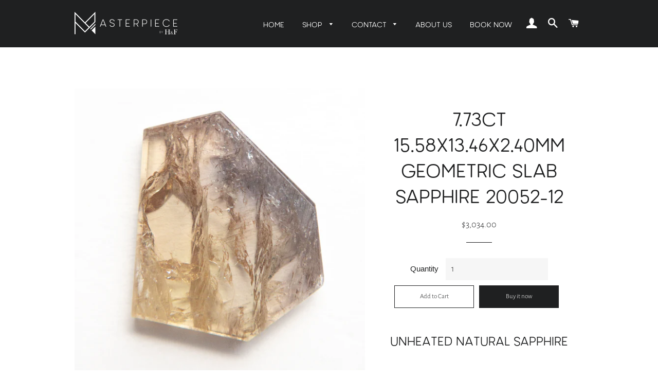

--- FILE ---
content_type: text/html; charset=utf-8
request_url: https://masterpiecehnf.com/products/10-66ct-18-63x13-09x3-13mm-coffin-slab-sapphire-20052-11
body_size: 25749
content:
<!doctype html>
<html class="no-js" lang="en" fontify-lang="en">
<head>

  <!-- Basic page needs ================================================== -->
  <meta charset="utf-8">
  <meta http-equiv="X-UA-Compatible" content="IE=edge,chrome=1">

  

  <!-- Title and description ================================================== -->
  <title>
  7.73ct 15.58x13.46x2.40mm Geometric Slab Sapphire 20052-12 &ndash; Masterpiece by H&amp;F
  </title>

  
  <meta name="description" content="Unheated Natural Sapphire Yellow/Green Geometric Slab Origin: Umba Valley, Tanzania Download pictures and videos">
  

  <!-- Helpers ================================================== -->
  <!-- /snippets/social-meta-tags.liquid -->




<meta property="og:site_name" content="Masterpiece by H&amp;F">
<meta property="og:url" content="https://masterpiecehnf.com/products/10-66ct-18-63x13-09x3-13mm-coffin-slab-sapphire-20052-11">
<meta property="og:title" content="7.73ct 15.58x13.46x2.40mm Geometric Slab Sapphire 20052-12">
<meta property="og:type" content="product">
<meta property="og:description" content="Unheated Natural Sapphire Yellow/Green Geometric Slab Origin: Umba Valley, Tanzania Download pictures and videos">

  <meta property="og:price:amount" content="3,034.00">
  <meta property="og:price:currency" content="CAD">

<meta property="og:image" content="http://masterpiecehnf.com/cdn/shop/files/20052-127.73ct15.58x13.46x2.40mmGeometricSlabSapphire1_1200x1200.jpg?v=1767601720"><meta property="og:image" content="http://masterpiecehnf.com/cdn/shop/files/20052-127.73ct15.58x13.46x2.40mmGeometricSlabSapphire2_1200x1200.jpg?v=1767601724"><meta property="og:image" content="http://masterpiecehnf.com/cdn/shop/files/20052-127.73ct15.58x13.46x2.40mmGeometricSlabSapphire3_1200x1200.jpg?v=1767601726">
<meta property="og:image:secure_url" content="https://masterpiecehnf.com/cdn/shop/files/20052-127.73ct15.58x13.46x2.40mmGeometricSlabSapphire1_1200x1200.jpg?v=1767601720"><meta property="og:image:secure_url" content="https://masterpiecehnf.com/cdn/shop/files/20052-127.73ct15.58x13.46x2.40mmGeometricSlabSapphire2_1200x1200.jpg?v=1767601724"><meta property="og:image:secure_url" content="https://masterpiecehnf.com/cdn/shop/files/20052-127.73ct15.58x13.46x2.40mmGeometricSlabSapphire3_1200x1200.jpg?v=1767601726">


<meta name="twitter:card" content="summary_large_image">
<meta name="twitter:title" content="7.73ct 15.58x13.46x2.40mm Geometric Slab Sapphire 20052-12">
<meta name="twitter:description" content="Unheated Natural Sapphire Yellow/Green Geometric Slab Origin: Umba Valley, Tanzania Download pictures and videos">

  <link rel="canonical" href="https://masterpiecehnf.com/products/10-66ct-18-63x13-09x3-13mm-coffin-slab-sapphire-20052-11">
  <meta name="viewport" content="width=device-width,initial-scale=1,shrink-to-fit=no">
  <meta name="theme-color" content="#1f2021">

  <!-- CSS ================================================== -->
  <link href="//masterpiecehnf.com/cdn/shop/t/7/assets/timber.scss.css?v=96840216633604352691759331772" rel="stylesheet" type="text/css" media="all" />
  <link href="//masterpiecehnf.com/cdn/shop/t/7/assets/theme.scss.css?v=24291426946217566701759331772" rel="stylesheet" type="text/css" media="all" />

  <!-- Sections ================================================== -->
  <script>
    window.theme = window.theme || {};
    theme.strings = {
      zoomClose: "Close (Esc)",
      zoomPrev: "Previous (Left arrow key)",
      zoomNext: "Next (Right arrow key)",
      moneyFormat: "${{amount}}",
      addressError: "Error looking up that address",
      addressNoResults: "No results for that address",
      addressQueryLimit: "You have exceeded the Google API usage limit. Consider upgrading to a \u003ca href=\"https:\/\/developers.google.com\/maps\/premium\/usage-limits\"\u003ePremium Plan\u003c\/a\u003e.",
      authError: "There was a problem authenticating your Google Maps account.",
      cartEmpty: "Your cart is currently empty.",
      cartCookie: "Enable cookies to use the shopping cart",
      cartSavings: "You're saving [savings]",
      productSlideLabel: "Slide [slide_number] of [slide_max]."
    };
    theme.settings = {
      cartType: "page",
      gridType: null
    };
  </script>

  <script src="//masterpiecehnf.com/cdn/shop/t/7/assets/jquery-2.2.3.min.js?v=58211863146907186831621274932" type="text/javascript"></script>

  <script src="//masterpiecehnf.com/cdn/shop/t/7/assets/lazysizes.min.js?v=155223123402716617051621274933" async="async"></script>

  <script src="//masterpiecehnf.com/cdn/shop/t/7/assets/theme.js?v=114295768192348641321621274948" defer="defer"></script>

  <!-- Header hook for plugins ================================================== -->
  <script>window.performance && window.performance.mark && window.performance.mark('shopify.content_for_header.start');</script><meta name="facebook-domain-verification" content="zkoa47teub2fdxklmpm6sw4x6lqxlk">
<meta name="google-site-verification" content="elWDzPkm4on9WIGSRl12ZfDgw6HQwOBMGxcpFz4x-GM">
<meta id="shopify-digital-wallet" name="shopify-digital-wallet" content="/51563757735/digital_wallets/dialog">
<meta name="shopify-checkout-api-token" content="2133c92fe27afe2dd37999604a46b79c">
<meta id="in-context-paypal-metadata" data-shop-id="51563757735" data-venmo-supported="false" data-environment="production" data-locale="en_US" data-paypal-v4="true" data-currency="CAD">
<link rel="alternate" type="application/json+oembed" href="https://masterpiecehnf.com/products/10-66ct-18-63x13-09x3-13mm-coffin-slab-sapphire-20052-11.oembed">
<script async="async" src="/checkouts/internal/preloads.js?locale=en-CA"></script>
<script id="shopify-features" type="application/json">{"accessToken":"2133c92fe27afe2dd37999604a46b79c","betas":["rich-media-storefront-analytics"],"domain":"masterpiecehnf.com","predictiveSearch":true,"shopId":51563757735,"locale":"en"}</script>
<script>var Shopify = Shopify || {};
Shopify.shop = "masterpiece-by-h-f.myshopify.com";
Shopify.locale = "en";
Shopify.currency = {"active":"CAD","rate":"1.0"};
Shopify.country = "CA";
Shopify.theme = {"name":"[Boost] Brooklyn 17-May-2021","id":122831470759,"schema_name":"Brooklyn","schema_version":"17.2.0","theme_store_id":730,"role":"main"};
Shopify.theme.handle = "null";
Shopify.theme.style = {"id":null,"handle":null};
Shopify.cdnHost = "masterpiecehnf.com/cdn";
Shopify.routes = Shopify.routes || {};
Shopify.routes.root = "/";</script>
<script type="module">!function(o){(o.Shopify=o.Shopify||{}).modules=!0}(window);</script>
<script>!function(o){function n(){var o=[];function n(){o.push(Array.prototype.slice.apply(arguments))}return n.q=o,n}var t=o.Shopify=o.Shopify||{};t.loadFeatures=n(),t.autoloadFeatures=n()}(window);</script>
<script id="shop-js-analytics" type="application/json">{"pageType":"product"}</script>
<script defer="defer" async type="module" src="//masterpiecehnf.com/cdn/shopifycloud/shop-js/modules/v2/client.init-shop-cart-sync_BN7fPSNr.en.esm.js"></script>
<script defer="defer" async type="module" src="//masterpiecehnf.com/cdn/shopifycloud/shop-js/modules/v2/chunk.common_Cbph3Kss.esm.js"></script>
<script defer="defer" async type="module" src="//masterpiecehnf.com/cdn/shopifycloud/shop-js/modules/v2/chunk.modal_DKumMAJ1.esm.js"></script>
<script type="module">
  await import("//masterpiecehnf.com/cdn/shopifycloud/shop-js/modules/v2/client.init-shop-cart-sync_BN7fPSNr.en.esm.js");
await import("//masterpiecehnf.com/cdn/shopifycloud/shop-js/modules/v2/chunk.common_Cbph3Kss.esm.js");
await import("//masterpiecehnf.com/cdn/shopifycloud/shop-js/modules/v2/chunk.modal_DKumMAJ1.esm.js");

  window.Shopify.SignInWithShop?.initShopCartSync?.({"fedCMEnabled":true,"windoidEnabled":true});

</script>
<script>(function() {
  var isLoaded = false;
  function asyncLoad() {
    if (isLoaded) return;
    isLoaded = true;
    var urls = ["https:\/\/cdn.shopify.com\/s\/files\/1\/0515\/6375\/7735\/t\/2\/assets\/callforprice_install.js?v=1617612643\u0026shop=masterpiece-by-h-f.myshopify.com","https:\/\/reconvert-cdn.com\/assets\/js\/store_reconvert_node.js?v=2\u0026scid=YjE2MTJjNmEwM2E3MTk4OGJkNTM1OGRkNzhlMDY4M2UuZTEzZjk2YzM0YTQyMmE3NTlmMDE0ZjI1MGFlMjgwMGM=\u0026shop=masterpiece-by-h-f.myshopify.com","https:\/\/cdn.nfcube.com\/instafeed-d378db22682984428b6c9c1089faae02.js?shop=masterpiece-by-h-f.myshopify.com"];
    for (var i = 0; i < urls.length; i++) {
      var s = document.createElement('script');
      s.type = 'text/javascript';
      s.async = true;
      s.src = urls[i];
      var x = document.getElementsByTagName('script')[0];
      x.parentNode.insertBefore(s, x);
    }
  };
  if(window.attachEvent) {
    window.attachEvent('onload', asyncLoad);
  } else {
    window.addEventListener('load', asyncLoad, false);
  }
})();</script>
<script id="__st">var __st={"a":51563757735,"offset":-18000,"reqid":"e8d159c5-f7f8-4964-b984-76c83e217e04-1769771766","pageurl":"masterpiecehnf.com\/products\/10-66ct-18-63x13-09x3-13mm-coffin-slab-sapphire-20052-11","u":"a55fd5a8dfdc","p":"product","rtyp":"product","rid":9091792830686};</script>
<script>window.ShopifyPaypalV4VisibilityTracking = true;</script>
<script id="captcha-bootstrap">!function(){'use strict';const t='contact',e='account',n='new_comment',o=[[t,t],['blogs',n],['comments',n],[t,'customer']],c=[[e,'customer_login'],[e,'guest_login'],[e,'recover_customer_password'],[e,'create_customer']],r=t=>t.map((([t,e])=>`form[action*='/${t}']:not([data-nocaptcha='true']) input[name='form_type'][value='${e}']`)).join(','),a=t=>()=>t?[...document.querySelectorAll(t)].map((t=>t.form)):[];function s(){const t=[...o],e=r(t);return a(e)}const i='password',u='form_key',d=['recaptcha-v3-token','g-recaptcha-response','h-captcha-response',i],f=()=>{try{return window.sessionStorage}catch{return}},m='__shopify_v',_=t=>t.elements[u];function p(t,e,n=!1){try{const o=window.sessionStorage,c=JSON.parse(o.getItem(e)),{data:r}=function(t){const{data:e,action:n}=t;return t[m]||n?{data:e,action:n}:{data:t,action:n}}(c);for(const[e,n]of Object.entries(r))t.elements[e]&&(t.elements[e].value=n);n&&o.removeItem(e)}catch(o){console.error('form repopulation failed',{error:o})}}const l='form_type',E='cptcha';function T(t){t.dataset[E]=!0}const w=window,h=w.document,L='Shopify',v='ce_forms',y='captcha';let A=!1;((t,e)=>{const n=(g='f06e6c50-85a8-45c8-87d0-21a2b65856fe',I='https://cdn.shopify.com/shopifycloud/storefront-forms-hcaptcha/ce_storefront_forms_captcha_hcaptcha.v1.5.2.iife.js',D={infoText:'Protected by hCaptcha',privacyText:'Privacy',termsText:'Terms'},(t,e,n)=>{const o=w[L][v],c=o.bindForm;if(c)return c(t,g,e,D).then(n);var r;o.q.push([[t,g,e,D],n]),r=I,A||(h.body.append(Object.assign(h.createElement('script'),{id:'captcha-provider',async:!0,src:r})),A=!0)});var g,I,D;w[L]=w[L]||{},w[L][v]=w[L][v]||{},w[L][v].q=[],w[L][y]=w[L][y]||{},w[L][y].protect=function(t,e){n(t,void 0,e),T(t)},Object.freeze(w[L][y]),function(t,e,n,w,h,L){const[v,y,A,g]=function(t,e,n){const i=e?o:[],u=t?c:[],d=[...i,...u],f=r(d),m=r(i),_=r(d.filter((([t,e])=>n.includes(e))));return[a(f),a(m),a(_),s()]}(w,h,L),I=t=>{const e=t.target;return e instanceof HTMLFormElement?e:e&&e.form},D=t=>v().includes(t);t.addEventListener('submit',(t=>{const e=I(t);if(!e)return;const n=D(e)&&!e.dataset.hcaptchaBound&&!e.dataset.recaptchaBound,o=_(e),c=g().includes(e)&&(!o||!o.value);(n||c)&&t.preventDefault(),c&&!n&&(function(t){try{if(!f())return;!function(t){const e=f();if(!e)return;const n=_(t);if(!n)return;const o=n.value;o&&e.removeItem(o)}(t);const e=Array.from(Array(32),(()=>Math.random().toString(36)[2])).join('');!function(t,e){_(t)||t.append(Object.assign(document.createElement('input'),{type:'hidden',name:u})),t.elements[u].value=e}(t,e),function(t,e){const n=f();if(!n)return;const o=[...t.querySelectorAll(`input[type='${i}']`)].map((({name:t})=>t)),c=[...d,...o],r={};for(const[a,s]of new FormData(t).entries())c.includes(a)||(r[a]=s);n.setItem(e,JSON.stringify({[m]:1,action:t.action,data:r}))}(t,e)}catch(e){console.error('failed to persist form',e)}}(e),e.submit())}));const S=(t,e)=>{t&&!t.dataset[E]&&(n(t,e.some((e=>e===t))),T(t))};for(const o of['focusin','change'])t.addEventListener(o,(t=>{const e=I(t);D(e)&&S(e,y())}));const B=e.get('form_key'),M=e.get(l),P=B&&M;t.addEventListener('DOMContentLoaded',(()=>{const t=y();if(P)for(const e of t)e.elements[l].value===M&&p(e,B);[...new Set([...A(),...v().filter((t=>'true'===t.dataset.shopifyCaptcha))])].forEach((e=>S(e,t)))}))}(h,new URLSearchParams(w.location.search),n,t,e,['guest_login'])})(!0,!0)}();</script>
<script integrity="sha256-4kQ18oKyAcykRKYeNunJcIwy7WH5gtpwJnB7kiuLZ1E=" data-source-attribution="shopify.loadfeatures" defer="defer" src="//masterpiecehnf.com/cdn/shopifycloud/storefront/assets/storefront/load_feature-a0a9edcb.js" crossorigin="anonymous"></script>
<script data-source-attribution="shopify.dynamic_checkout.dynamic.init">var Shopify=Shopify||{};Shopify.PaymentButton=Shopify.PaymentButton||{isStorefrontPortableWallets:!0,init:function(){window.Shopify.PaymentButton.init=function(){};var t=document.createElement("script");t.src="https://masterpiecehnf.com/cdn/shopifycloud/portable-wallets/latest/portable-wallets.en.js",t.type="module",document.head.appendChild(t)}};
</script>
<script data-source-attribution="shopify.dynamic_checkout.buyer_consent">
  function portableWalletsHideBuyerConsent(e){var t=document.getElementById("shopify-buyer-consent"),n=document.getElementById("shopify-subscription-policy-button");t&&n&&(t.classList.add("hidden"),t.setAttribute("aria-hidden","true"),n.removeEventListener("click",e))}function portableWalletsShowBuyerConsent(e){var t=document.getElementById("shopify-buyer-consent"),n=document.getElementById("shopify-subscription-policy-button");t&&n&&(t.classList.remove("hidden"),t.removeAttribute("aria-hidden"),n.addEventListener("click",e))}window.Shopify?.PaymentButton&&(window.Shopify.PaymentButton.hideBuyerConsent=portableWalletsHideBuyerConsent,window.Shopify.PaymentButton.showBuyerConsent=portableWalletsShowBuyerConsent);
</script>
<script>
  function portableWalletsCleanup(e){e&&e.src&&console.error("Failed to load portable wallets script "+e.src);var t=document.querySelectorAll("shopify-accelerated-checkout .shopify-payment-button__skeleton, shopify-accelerated-checkout-cart .wallet-cart-button__skeleton"),e=document.getElementById("shopify-buyer-consent");for(let e=0;e<t.length;e++)t[e].remove();e&&e.remove()}function portableWalletsNotLoadedAsModule(e){e instanceof ErrorEvent&&"string"==typeof e.message&&e.message.includes("import.meta")&&"string"==typeof e.filename&&e.filename.includes("portable-wallets")&&(window.removeEventListener("error",portableWalletsNotLoadedAsModule),window.Shopify.PaymentButton.failedToLoad=e,"loading"===document.readyState?document.addEventListener("DOMContentLoaded",window.Shopify.PaymentButton.init):window.Shopify.PaymentButton.init())}window.addEventListener("error",portableWalletsNotLoadedAsModule);
</script>

<script type="module" src="https://masterpiecehnf.com/cdn/shopifycloud/portable-wallets/latest/portable-wallets.en.js" onError="portableWalletsCleanup(this)" crossorigin="anonymous"></script>
<script nomodule>
  document.addEventListener("DOMContentLoaded", portableWalletsCleanup);
</script>

<link id="shopify-accelerated-checkout-styles" rel="stylesheet" media="screen" href="https://masterpiecehnf.com/cdn/shopifycloud/portable-wallets/latest/accelerated-checkout-backwards-compat.css" crossorigin="anonymous">
<style id="shopify-accelerated-checkout-cart">
        #shopify-buyer-consent {
  margin-top: 1em;
  display: inline-block;
  width: 100%;
}

#shopify-buyer-consent.hidden {
  display: none;
}

#shopify-subscription-policy-button {
  background: none;
  border: none;
  padding: 0;
  text-decoration: underline;
  font-size: inherit;
  cursor: pointer;
}

#shopify-subscription-policy-button::before {
  box-shadow: none;
}

      </style>

<script>window.performance && window.performance.mark && window.performance.mark('shopify.content_for_header.end');</script>  <style type="text/css" id="nitro-fontify" >
</style>


  <script src="//masterpiecehnf.com/cdn/shop/t/7/assets/modernizr.min.js?v=21391054748206432451621274934" type="text/javascript"></script>

  
  


					
					<script src="//masterpiecehnf.com/cdn/shop/t/7/assets/callforprice_init.js?v=88163630576244030981680015471" type="text/javascript"></script>
					 
					
					<script src="//masterpiecehnf.com/cdn/shop/t/7/assets/callforprice.js?v=145608080815286918981621274915" type="text/javascript"></script>
					 
<!--begin-boost-pfs-filter-css-->
  
<!--end-boost-pfs-filter-css-->


<link href="https://monorail-edge.shopifysvc.com" rel="dns-prefetch">
<script>(function(){if ("sendBeacon" in navigator && "performance" in window) {try {var session_token_from_headers = performance.getEntriesByType('navigation')[0].serverTiming.find(x => x.name == '_s').description;} catch {var session_token_from_headers = undefined;}var session_cookie_matches = document.cookie.match(/_shopify_s=([^;]*)/);var session_token_from_cookie = session_cookie_matches && session_cookie_matches.length === 2 ? session_cookie_matches[1] : "";var session_token = session_token_from_headers || session_token_from_cookie || "";function handle_abandonment_event(e) {var entries = performance.getEntries().filter(function(entry) {return /monorail-edge.shopifysvc.com/.test(entry.name);});if (!window.abandonment_tracked && entries.length === 0) {window.abandonment_tracked = true;var currentMs = Date.now();var navigation_start = performance.timing.navigationStart;var payload = {shop_id: 51563757735,url: window.location.href,navigation_start,duration: currentMs - navigation_start,session_token,page_type: "product"};window.navigator.sendBeacon("https://monorail-edge.shopifysvc.com/v1/produce", JSON.stringify({schema_id: "online_store_buyer_site_abandonment/1.1",payload: payload,metadata: {event_created_at_ms: currentMs,event_sent_at_ms: currentMs}}));}}window.addEventListener('pagehide', handle_abandonment_event);}}());</script>
<script id="web-pixels-manager-setup">(function e(e,d,r,n,o){if(void 0===o&&(o={}),!Boolean(null===(a=null===(i=window.Shopify)||void 0===i?void 0:i.analytics)||void 0===a?void 0:a.replayQueue)){var i,a;window.Shopify=window.Shopify||{};var t=window.Shopify;t.analytics=t.analytics||{};var s=t.analytics;s.replayQueue=[],s.publish=function(e,d,r){return s.replayQueue.push([e,d,r]),!0};try{self.performance.mark("wpm:start")}catch(e){}var l=function(){var e={modern:/Edge?\/(1{2}[4-9]|1[2-9]\d|[2-9]\d{2}|\d{4,})\.\d+(\.\d+|)|Firefox\/(1{2}[4-9]|1[2-9]\d|[2-9]\d{2}|\d{4,})\.\d+(\.\d+|)|Chrom(ium|e)\/(9{2}|\d{3,})\.\d+(\.\d+|)|(Maci|X1{2}).+ Version\/(15\.\d+|(1[6-9]|[2-9]\d|\d{3,})\.\d+)([,.]\d+|)( \(\w+\)|)( Mobile\/\w+|) Safari\/|Chrome.+OPR\/(9{2}|\d{3,})\.\d+\.\d+|(CPU[ +]OS|iPhone[ +]OS|CPU[ +]iPhone|CPU IPhone OS|CPU iPad OS)[ +]+(15[._]\d+|(1[6-9]|[2-9]\d|\d{3,})[._]\d+)([._]\d+|)|Android:?[ /-](13[3-9]|1[4-9]\d|[2-9]\d{2}|\d{4,})(\.\d+|)(\.\d+|)|Android.+Firefox\/(13[5-9]|1[4-9]\d|[2-9]\d{2}|\d{4,})\.\d+(\.\d+|)|Android.+Chrom(ium|e)\/(13[3-9]|1[4-9]\d|[2-9]\d{2}|\d{4,})\.\d+(\.\d+|)|SamsungBrowser\/([2-9]\d|\d{3,})\.\d+/,legacy:/Edge?\/(1[6-9]|[2-9]\d|\d{3,})\.\d+(\.\d+|)|Firefox\/(5[4-9]|[6-9]\d|\d{3,})\.\d+(\.\d+|)|Chrom(ium|e)\/(5[1-9]|[6-9]\d|\d{3,})\.\d+(\.\d+|)([\d.]+$|.*Safari\/(?![\d.]+ Edge\/[\d.]+$))|(Maci|X1{2}).+ Version\/(10\.\d+|(1[1-9]|[2-9]\d|\d{3,})\.\d+)([,.]\d+|)( \(\w+\)|)( Mobile\/\w+|) Safari\/|Chrome.+OPR\/(3[89]|[4-9]\d|\d{3,})\.\d+\.\d+|(CPU[ +]OS|iPhone[ +]OS|CPU[ +]iPhone|CPU IPhone OS|CPU iPad OS)[ +]+(10[._]\d+|(1[1-9]|[2-9]\d|\d{3,})[._]\d+)([._]\d+|)|Android:?[ /-](13[3-9]|1[4-9]\d|[2-9]\d{2}|\d{4,})(\.\d+|)(\.\d+|)|Mobile Safari.+OPR\/([89]\d|\d{3,})\.\d+\.\d+|Android.+Firefox\/(13[5-9]|1[4-9]\d|[2-9]\d{2}|\d{4,})\.\d+(\.\d+|)|Android.+Chrom(ium|e)\/(13[3-9]|1[4-9]\d|[2-9]\d{2}|\d{4,})\.\d+(\.\d+|)|Android.+(UC? ?Browser|UCWEB|U3)[ /]?(15\.([5-9]|\d{2,})|(1[6-9]|[2-9]\d|\d{3,})\.\d+)\.\d+|SamsungBrowser\/(5\.\d+|([6-9]|\d{2,})\.\d+)|Android.+MQ{2}Browser\/(14(\.(9|\d{2,})|)|(1[5-9]|[2-9]\d|\d{3,})(\.\d+|))(\.\d+|)|K[Aa][Ii]OS\/(3\.\d+|([4-9]|\d{2,})\.\d+)(\.\d+|)/},d=e.modern,r=e.legacy,n=navigator.userAgent;return n.match(d)?"modern":n.match(r)?"legacy":"unknown"}(),u="modern"===l?"modern":"legacy",c=(null!=n?n:{modern:"",legacy:""})[u],f=function(e){return[e.baseUrl,"/wpm","/b",e.hashVersion,"modern"===e.buildTarget?"m":"l",".js"].join("")}({baseUrl:d,hashVersion:r,buildTarget:u}),m=function(e){var d=e.version,r=e.bundleTarget,n=e.surface,o=e.pageUrl,i=e.monorailEndpoint;return{emit:function(e){var a=e.status,t=e.errorMsg,s=(new Date).getTime(),l=JSON.stringify({metadata:{event_sent_at_ms:s},events:[{schema_id:"web_pixels_manager_load/3.1",payload:{version:d,bundle_target:r,page_url:o,status:a,surface:n,error_msg:t},metadata:{event_created_at_ms:s}}]});if(!i)return console&&console.warn&&console.warn("[Web Pixels Manager] No Monorail endpoint provided, skipping logging."),!1;try{return self.navigator.sendBeacon.bind(self.navigator)(i,l)}catch(e){}var u=new XMLHttpRequest;try{return u.open("POST",i,!0),u.setRequestHeader("Content-Type","text/plain"),u.send(l),!0}catch(e){return console&&console.warn&&console.warn("[Web Pixels Manager] Got an unhandled error while logging to Monorail."),!1}}}}({version:r,bundleTarget:l,surface:e.surface,pageUrl:self.location.href,monorailEndpoint:e.monorailEndpoint});try{o.browserTarget=l,function(e){var d=e.src,r=e.async,n=void 0===r||r,o=e.onload,i=e.onerror,a=e.sri,t=e.scriptDataAttributes,s=void 0===t?{}:t,l=document.createElement("script"),u=document.querySelector("head"),c=document.querySelector("body");if(l.async=n,l.src=d,a&&(l.integrity=a,l.crossOrigin="anonymous"),s)for(var f in s)if(Object.prototype.hasOwnProperty.call(s,f))try{l.dataset[f]=s[f]}catch(e){}if(o&&l.addEventListener("load",o),i&&l.addEventListener("error",i),u)u.appendChild(l);else{if(!c)throw new Error("Did not find a head or body element to append the script");c.appendChild(l)}}({src:f,async:!0,onload:function(){if(!function(){var e,d;return Boolean(null===(d=null===(e=window.Shopify)||void 0===e?void 0:e.analytics)||void 0===d?void 0:d.initialized)}()){var d=window.webPixelsManager.init(e)||void 0;if(d){var r=window.Shopify.analytics;r.replayQueue.forEach((function(e){var r=e[0],n=e[1],o=e[2];d.publishCustomEvent(r,n,o)})),r.replayQueue=[],r.publish=d.publishCustomEvent,r.visitor=d.visitor,r.initialized=!0}}},onerror:function(){return m.emit({status:"failed",errorMsg:"".concat(f," has failed to load")})},sri:function(e){var d=/^sha384-[A-Za-z0-9+/=]+$/;return"string"==typeof e&&d.test(e)}(c)?c:"",scriptDataAttributes:o}),m.emit({status:"loading"})}catch(e){m.emit({status:"failed",errorMsg:(null==e?void 0:e.message)||"Unknown error"})}}})({shopId: 51563757735,storefrontBaseUrl: "https://masterpiecehnf.com",extensionsBaseUrl: "https://extensions.shopifycdn.com/cdn/shopifycloud/web-pixels-manager",monorailEndpoint: "https://monorail-edge.shopifysvc.com/unstable/produce_batch",surface: "storefront-renderer",enabledBetaFlags: ["2dca8a86"],webPixelsConfigList: [{"id":"1251836126","configuration":"{\"config\":\"{\\\"google_tag_ids\\\":[\\\"GT-T5RSVGGR\\\",\\\"AW-16898928386\\\"],\\\"target_country\\\":\\\"ZZ\\\",\\\"gtag_events\\\":[{\\\"type\\\":\\\"begin_checkout\\\",\\\"action_label\\\":[\\\"AW-16898928386\\\",\\\"G-SQXD1Z4837\\\"]},{\\\"type\\\":\\\"search\\\",\\\"action_label\\\":[\\\"AW-16898928386\\\",\\\"G-SQXD1Z4837\\\"]},{\\\"type\\\":\\\"view_item\\\",\\\"action_label\\\":[\\\"MC-E088NB557C\\\",\\\"AW-16898928386\\\",\\\"G-SQXD1Z4837\\\"]},{\\\"type\\\":\\\"purchase\\\",\\\"action_label\\\":[\\\"MC-E088NB557C\\\",\\\"AW-16898928386\\\",\\\"G-SQXD1Z4837\\\"]},{\\\"type\\\":\\\"page_view\\\",\\\"action_label\\\":[\\\"MC-E088NB557C\\\",\\\"AW-16898928386\\\",\\\"G-SQXD1Z4837\\\"]},{\\\"type\\\":\\\"add_payment_info\\\",\\\"action_label\\\":[\\\"AW-16898928386\\\",\\\"G-SQXD1Z4837\\\"]},{\\\"type\\\":\\\"add_to_cart\\\",\\\"action_label\\\":[\\\"AW-16898928386\\\",\\\"G-SQXD1Z4837\\\"]}],\\\"enable_monitoring_mode\\\":false}\"}","eventPayloadVersion":"v1","runtimeContext":"OPEN","scriptVersion":"b2a88bafab3e21179ed38636efcd8a93","type":"APP","apiClientId":1780363,"privacyPurposes":[],"dataSharingAdjustments":{"protectedCustomerApprovalScopes":["read_customer_address","read_customer_email","read_customer_name","read_customer_personal_data","read_customer_phone"]}},{"id":"223576286","configuration":"{\"pixel_id\":\"349124916533530\",\"pixel_type\":\"facebook_pixel\",\"metaapp_system_user_token\":\"-\"}","eventPayloadVersion":"v1","runtimeContext":"OPEN","scriptVersion":"ca16bc87fe92b6042fbaa3acc2fbdaa6","type":"APP","apiClientId":2329312,"privacyPurposes":["ANALYTICS","MARKETING","SALE_OF_DATA"],"dataSharingAdjustments":{"protectedCustomerApprovalScopes":["read_customer_address","read_customer_email","read_customer_name","read_customer_personal_data","read_customer_phone"]}},{"id":"70549726","configuration":"{\"tagID\":\"2614295595314\"}","eventPayloadVersion":"v1","runtimeContext":"STRICT","scriptVersion":"18031546ee651571ed29edbe71a3550b","type":"APP","apiClientId":3009811,"privacyPurposes":["ANALYTICS","MARKETING","SALE_OF_DATA"],"dataSharingAdjustments":{"protectedCustomerApprovalScopes":["read_customer_address","read_customer_email","read_customer_name","read_customer_personal_data","read_customer_phone"]}},{"id":"shopify-app-pixel","configuration":"{}","eventPayloadVersion":"v1","runtimeContext":"STRICT","scriptVersion":"0450","apiClientId":"shopify-pixel","type":"APP","privacyPurposes":["ANALYTICS","MARKETING"]},{"id":"shopify-custom-pixel","eventPayloadVersion":"v1","runtimeContext":"LAX","scriptVersion":"0450","apiClientId":"shopify-pixel","type":"CUSTOM","privacyPurposes":["ANALYTICS","MARKETING"]}],isMerchantRequest: false,initData: {"shop":{"name":"Masterpiece by H\u0026F","paymentSettings":{"currencyCode":"CAD"},"myshopifyDomain":"masterpiece-by-h-f.myshopify.com","countryCode":"CA","storefrontUrl":"https:\/\/masterpiecehnf.com"},"customer":null,"cart":null,"checkout":null,"productVariants":[{"price":{"amount":3034.0,"currencyCode":"CAD"},"product":{"title":"7.73ct 15.58x13.46x2.40mm Geometric Slab Sapphire 20052-12","vendor":"Misfit Gems","id":"9091792830686","untranslatedTitle":"7.73ct 15.58x13.46x2.40mm Geometric Slab Sapphire 20052-12","url":"\/products\/10-66ct-18-63x13-09x3-13mm-coffin-slab-sapphire-20052-11","type":"Yellow\/Green Geometric Slab Sapphire"},"id":"47799353868510","image":{"src":"\/\/masterpiecehnf.com\/cdn\/shop\/files\/20052-127.73ct15.58x13.46x2.40mmGeometricSlabSapphire1.jpg?v=1767601720"},"sku":"20052-12","title":"Default Title","untranslatedTitle":"Default Title"}],"purchasingCompany":null},},"https://masterpiecehnf.com/cdn","1d2a099fw23dfb22ep557258f5m7a2edbae",{"modern":"","legacy":""},{"shopId":"51563757735","storefrontBaseUrl":"https:\/\/masterpiecehnf.com","extensionBaseUrl":"https:\/\/extensions.shopifycdn.com\/cdn\/shopifycloud\/web-pixels-manager","surface":"storefront-renderer","enabledBetaFlags":"[\"2dca8a86\"]","isMerchantRequest":"false","hashVersion":"1d2a099fw23dfb22ep557258f5m7a2edbae","publish":"custom","events":"[[\"page_viewed\",{}],[\"product_viewed\",{\"productVariant\":{\"price\":{\"amount\":3034.0,\"currencyCode\":\"CAD\"},\"product\":{\"title\":\"7.73ct 15.58x13.46x2.40mm Geometric Slab Sapphire 20052-12\",\"vendor\":\"Misfit Gems\",\"id\":\"9091792830686\",\"untranslatedTitle\":\"7.73ct 15.58x13.46x2.40mm Geometric Slab Sapphire 20052-12\",\"url\":\"\/products\/10-66ct-18-63x13-09x3-13mm-coffin-slab-sapphire-20052-11\",\"type\":\"Yellow\/Green Geometric Slab Sapphire\"},\"id\":\"47799353868510\",\"image\":{\"src\":\"\/\/masterpiecehnf.com\/cdn\/shop\/files\/20052-127.73ct15.58x13.46x2.40mmGeometricSlabSapphire1.jpg?v=1767601720\"},\"sku\":\"20052-12\",\"title\":\"Default Title\",\"untranslatedTitle\":\"Default Title\"}}]]"});</script><script>
  window.ShopifyAnalytics = window.ShopifyAnalytics || {};
  window.ShopifyAnalytics.meta = window.ShopifyAnalytics.meta || {};
  window.ShopifyAnalytics.meta.currency = 'CAD';
  var meta = {"product":{"id":9091792830686,"gid":"gid:\/\/shopify\/Product\/9091792830686","vendor":"Misfit Gems","type":"Yellow\/Green Geometric Slab Sapphire","handle":"10-66ct-18-63x13-09x3-13mm-coffin-slab-sapphire-20052-11","variants":[{"id":47799353868510,"price":303400,"name":"7.73ct 15.58x13.46x2.40mm Geometric Slab Sapphire 20052-12","public_title":null,"sku":"20052-12"}],"remote":false},"page":{"pageType":"product","resourceType":"product","resourceId":9091792830686,"requestId":"e8d159c5-f7f8-4964-b984-76c83e217e04-1769771766"}};
  for (var attr in meta) {
    window.ShopifyAnalytics.meta[attr] = meta[attr];
  }
</script>
<script class="analytics">
  (function () {
    var customDocumentWrite = function(content) {
      var jquery = null;

      if (window.jQuery) {
        jquery = window.jQuery;
      } else if (window.Checkout && window.Checkout.$) {
        jquery = window.Checkout.$;
      }

      if (jquery) {
        jquery('body').append(content);
      }
    };

    var hasLoggedConversion = function(token) {
      if (token) {
        return document.cookie.indexOf('loggedConversion=' + token) !== -1;
      }
      return false;
    }

    var setCookieIfConversion = function(token) {
      if (token) {
        var twoMonthsFromNow = new Date(Date.now());
        twoMonthsFromNow.setMonth(twoMonthsFromNow.getMonth() + 2);

        document.cookie = 'loggedConversion=' + token + '; expires=' + twoMonthsFromNow;
      }
    }

    var trekkie = window.ShopifyAnalytics.lib = window.trekkie = window.trekkie || [];
    if (trekkie.integrations) {
      return;
    }
    trekkie.methods = [
      'identify',
      'page',
      'ready',
      'track',
      'trackForm',
      'trackLink'
    ];
    trekkie.factory = function(method) {
      return function() {
        var args = Array.prototype.slice.call(arguments);
        args.unshift(method);
        trekkie.push(args);
        return trekkie;
      };
    };
    for (var i = 0; i < trekkie.methods.length; i++) {
      var key = trekkie.methods[i];
      trekkie[key] = trekkie.factory(key);
    }
    trekkie.load = function(config) {
      trekkie.config = config || {};
      trekkie.config.initialDocumentCookie = document.cookie;
      var first = document.getElementsByTagName('script')[0];
      var script = document.createElement('script');
      script.type = 'text/javascript';
      script.onerror = function(e) {
        var scriptFallback = document.createElement('script');
        scriptFallback.type = 'text/javascript';
        scriptFallback.onerror = function(error) {
                var Monorail = {
      produce: function produce(monorailDomain, schemaId, payload) {
        var currentMs = new Date().getTime();
        var event = {
          schema_id: schemaId,
          payload: payload,
          metadata: {
            event_created_at_ms: currentMs,
            event_sent_at_ms: currentMs
          }
        };
        return Monorail.sendRequest("https://" + monorailDomain + "/v1/produce", JSON.stringify(event));
      },
      sendRequest: function sendRequest(endpointUrl, payload) {
        // Try the sendBeacon API
        if (window && window.navigator && typeof window.navigator.sendBeacon === 'function' && typeof window.Blob === 'function' && !Monorail.isIos12()) {
          var blobData = new window.Blob([payload], {
            type: 'text/plain'
          });

          if (window.navigator.sendBeacon(endpointUrl, blobData)) {
            return true;
          } // sendBeacon was not successful

        } // XHR beacon

        var xhr = new XMLHttpRequest();

        try {
          xhr.open('POST', endpointUrl);
          xhr.setRequestHeader('Content-Type', 'text/plain');
          xhr.send(payload);
        } catch (e) {
          console.log(e);
        }

        return false;
      },
      isIos12: function isIos12() {
        return window.navigator.userAgent.lastIndexOf('iPhone; CPU iPhone OS 12_') !== -1 || window.navigator.userAgent.lastIndexOf('iPad; CPU OS 12_') !== -1;
      }
    };
    Monorail.produce('monorail-edge.shopifysvc.com',
      'trekkie_storefront_load_errors/1.1',
      {shop_id: 51563757735,
      theme_id: 122831470759,
      app_name: "storefront",
      context_url: window.location.href,
      source_url: "//masterpiecehnf.com/cdn/s/trekkie.storefront.c59ea00e0474b293ae6629561379568a2d7c4bba.min.js"});

        };
        scriptFallback.async = true;
        scriptFallback.src = '//masterpiecehnf.com/cdn/s/trekkie.storefront.c59ea00e0474b293ae6629561379568a2d7c4bba.min.js';
        first.parentNode.insertBefore(scriptFallback, first);
      };
      script.async = true;
      script.src = '//masterpiecehnf.com/cdn/s/trekkie.storefront.c59ea00e0474b293ae6629561379568a2d7c4bba.min.js';
      first.parentNode.insertBefore(script, first);
    };
    trekkie.load(
      {"Trekkie":{"appName":"storefront","development":false,"defaultAttributes":{"shopId":51563757735,"isMerchantRequest":null,"themeId":122831470759,"themeCityHash":"7263714471992220867","contentLanguage":"en","currency":"CAD","eventMetadataId":"a246538e-daa5-4f76-90d6-e45e2b3c8ed7"},"isServerSideCookieWritingEnabled":true,"monorailRegion":"shop_domain","enabledBetaFlags":["65f19447","b5387b81"]},"Session Attribution":{},"S2S":{"facebookCapiEnabled":true,"source":"trekkie-storefront-renderer","apiClientId":580111}}
    );

    var loaded = false;
    trekkie.ready(function() {
      if (loaded) return;
      loaded = true;

      window.ShopifyAnalytics.lib = window.trekkie;

      var originalDocumentWrite = document.write;
      document.write = customDocumentWrite;
      try { window.ShopifyAnalytics.merchantGoogleAnalytics.call(this); } catch(error) {};
      document.write = originalDocumentWrite;

      window.ShopifyAnalytics.lib.page(null,{"pageType":"product","resourceType":"product","resourceId":9091792830686,"requestId":"e8d159c5-f7f8-4964-b984-76c83e217e04-1769771766","shopifyEmitted":true});

      var match = window.location.pathname.match(/checkouts\/(.+)\/(thank_you|post_purchase)/)
      var token = match? match[1]: undefined;
      if (!hasLoggedConversion(token)) {
        setCookieIfConversion(token);
        window.ShopifyAnalytics.lib.track("Viewed Product",{"currency":"CAD","variantId":47799353868510,"productId":9091792830686,"productGid":"gid:\/\/shopify\/Product\/9091792830686","name":"7.73ct 15.58x13.46x2.40mm Geometric Slab Sapphire 20052-12","price":"3034.00","sku":"20052-12","brand":"Misfit Gems","variant":null,"category":"Yellow\/Green Geometric Slab Sapphire","nonInteraction":true,"remote":false},undefined,undefined,{"shopifyEmitted":true});
      window.ShopifyAnalytics.lib.track("monorail:\/\/trekkie_storefront_viewed_product\/1.1",{"currency":"CAD","variantId":47799353868510,"productId":9091792830686,"productGid":"gid:\/\/shopify\/Product\/9091792830686","name":"7.73ct 15.58x13.46x2.40mm Geometric Slab Sapphire 20052-12","price":"3034.00","sku":"20052-12","brand":"Misfit Gems","variant":null,"category":"Yellow\/Green Geometric Slab Sapphire","nonInteraction":true,"remote":false,"referer":"https:\/\/masterpiecehnf.com\/products\/10-66ct-18-63x13-09x3-13mm-coffin-slab-sapphire-20052-11"});
      }
    });


        var eventsListenerScript = document.createElement('script');
        eventsListenerScript.async = true;
        eventsListenerScript.src = "//masterpiecehnf.com/cdn/shopifycloud/storefront/assets/shop_events_listener-3da45d37.js";
        document.getElementsByTagName('head')[0].appendChild(eventsListenerScript);

})();</script>
<script
  defer
  src="https://masterpiecehnf.com/cdn/shopifycloud/perf-kit/shopify-perf-kit-3.1.0.min.js"
  data-application="storefront-renderer"
  data-shop-id="51563757735"
  data-render-region="gcp-us-central1"
  data-page-type="product"
  data-theme-instance-id="122831470759"
  data-theme-name="Brooklyn"
  data-theme-version="17.2.0"
  data-monorail-region="shop_domain"
  data-resource-timing-sampling-rate="10"
  data-shs="true"
  data-shs-beacon="true"
  data-shs-export-with-fetch="true"
  data-shs-logs-sample-rate="1"
  data-shs-beacon-endpoint="https://masterpiecehnf.com/api/collect"
></script>
</head>
					
					


<body id="7-73ct-15-58x13-46x2-40mm-geometric-slab-sapphire-20052-12" class="template-product">

  <div id="shopify-section-header" class="shopify-section"><style data-shopify>.header-wrapper .site-nav__link,
  .header-wrapper .site-header__logo a,
  .header-wrapper .site-nav__dropdown-link,
  .header-wrapper .site-nav--has-dropdown > a.nav-focus,
  .header-wrapper .site-nav--has-dropdown.nav-hover > a,
  .header-wrapper .site-nav--has-dropdown:hover > a {
    color: #000000;
  }

  .header-wrapper .site-header__logo a:hover,
  .header-wrapper .site-header__logo a:focus,
  .header-wrapper .site-nav__link:hover,
  .header-wrapper .site-nav__link:focus,
  .header-wrapper .site-nav--has-dropdown a:hover,
  .header-wrapper .site-nav--has-dropdown > a.nav-focus:hover,
  .header-wrapper .site-nav--has-dropdown > a.nav-focus:focus,
  .header-wrapper .site-nav--has-dropdown .site-nav__link:hover,
  .header-wrapper .site-nav--has-dropdown .site-nav__link:focus,
  .header-wrapper .site-nav--has-dropdown.nav-hover > a:hover,
  .header-wrapper .site-nav__dropdown a:focus {
    color: rgba(0, 0, 0, 0.75);
  }

  .header-wrapper .burger-icon,
  .header-wrapper .site-nav--has-dropdown:hover > a:before,
  .header-wrapper .site-nav--has-dropdown > a.nav-focus:before,
  .header-wrapper .site-nav--has-dropdown.nav-hover > a:before {
    background: #000000;
  }

  .header-wrapper .site-nav__link:hover .burger-icon {
    background: rgba(0, 0, 0, 0.75);
  }

  .site-header__logo img {
    max-width: 200px;
  }

  @media screen and (max-width: 768px) {
    .site-header__logo img {
      max-width: 100%;
    }
  }</style><div data-section-id="header" data-section-type="header-section" data-template="product">
  <div id="NavDrawer" class="drawer drawer--left">
      <div class="drawer__inner drawer-left__inner">

    

    <ul class="mobile-nav">
      
        

          <li class="mobile-nav__item">
            <a
              href="/"
              class="mobile-nav__link"
              >
                HOME
            </a>
          </li>

        
      
        
          <li class="mobile-nav__item">
            <div class="mobile-nav__has-sublist">
              <a
                href="/collections"
                class="mobile-nav__link"
                id="Label-2"
                >SHOP</a>
              <div class="mobile-nav__toggle">
                <button type="button" class="mobile-nav__toggle-btn icon-fallback-text" aria-controls="Linklist-2" aria-expanded="false">
                  <span class="icon-fallback-text mobile-nav__toggle-open">
                    <span class="icon icon-plus" aria-hidden="true"></span>
                    <span class="fallback-text">Expand submenu SHOP</span>
                  </span>
                  <span class="icon-fallback-text mobile-nav__toggle-close">
                    <span class="icon icon-minus" aria-hidden="true"></span>
                    <span class="fallback-text">Collapse submenu SHOP</span>
                  </span>
                </button>
              </div>
            </div>
            <ul class="mobile-nav__sublist" id="Linklist-2" aria-labelledby="Label-2" role="navigation">
              
              
                
                <li class="mobile-nav__item">
                  <a
                    href="/collections/new-arrivals"
                    class="mobile-nav__link"
                    >
                      NEW ARRIVALS
                  </a>
                </li>
                
              
                
                <li class="mobile-nav__item">
                  <div class="mobile-nav__has-sublist">
                    <a
                      href="/collections/pendants"
                      class="mobile-nav__link"
                      id="Label-2-2"
                      >
                        PENDANTS
                    </a>
                    <div class="mobile-nav__toggle">
                      <button type="button" class="mobile-nav__toggle-btn icon-fallback-text" aria-controls="Linklist-2-2" aria-expanded="false">
                        <span class="icon-fallback-text mobile-nav__toggle-open">
                          <span class="icon icon-plus" aria-hidden="true"></span>
                          <span class="fallback-text">Expand submenu SHOP</span>
                        </span>
                        <span class="icon-fallback-text mobile-nav__toggle-close">
                          <span class="icon icon-minus" aria-hidden="true"></span>
                          <span class="fallback-text">Collapse submenu SHOP</span>
                        </span>
                      </button>
                    </div>
                  </div>
                  <ul class="mobile-nav__sublist mobile-nav__subsublist" id="Linklist-2-2" aria-labelledby="Label-2-2" role="navigation">
                    
                      <li class="mobile-nav__item">
                        <a
                          href="/collections/asian-themes/ASIAN-THEMES"
                          class="mobile-nav__link"
                          >
                            ASIAN
                        </a>
                      </li>
                    
                      <li class="mobile-nav__item">
                        <a
                          href="/collections/pendants/DIAMOND-CLUSTER"
                          class="mobile-nav__link"
                          >
                            CLUSTERS
                        </a>
                      </li>
                    
                      <li class="mobile-nav__item">
                        <a
                          href="/collections/cross-themes/CROSS-THEMES"
                          class="mobile-nav__link"
                          >
                            CROSS
                        </a>
                      </li>
                    
                      <li class="mobile-nav__item">
                        <a
                          href="/collections/pendants/SOLITAIRES"
                          class="mobile-nav__link"
                          >
                            SOLITAIRES
                        </a>
                      </li>
                    
                  </ul>
                </li>
                
              
                
                <li class="mobile-nav__item">
                  <div class="mobile-nav__has-sublist">
                    <a
                      href="/collections/chains"
                      class="mobile-nav__link"
                      id="Label-2-3"
                      >
                        CHAINS
                    </a>
                    <div class="mobile-nav__toggle">
                      <button type="button" class="mobile-nav__toggle-btn icon-fallback-text" aria-controls="Linklist-2-3" aria-expanded="false">
                        <span class="icon-fallback-text mobile-nav__toggle-open">
                          <span class="icon icon-plus" aria-hidden="true"></span>
                          <span class="fallback-text">Expand submenu SHOP</span>
                        </span>
                        <span class="icon-fallback-text mobile-nav__toggle-close">
                          <span class="icon icon-minus" aria-hidden="true"></span>
                          <span class="fallback-text">Collapse submenu SHOP</span>
                        </span>
                      </button>
                    </div>
                  </div>
                  <ul class="mobile-nav__sublist mobile-nav__subsublist" id="Linklist-2-3" aria-labelledby="Label-2-3" role="navigation">
                    
                      <li class="mobile-nav__item">
                        <a
                          href="/collections/ball-chains/BALL-CHAINS"
                          class="mobile-nav__link"
                          >
                            BALL
                        </a>
                      </li>
                    
                      <li class="mobile-nav__item">
                        <a
                          href="/collections/cuban-link-chains/CUBAN-LINK-CHAINS"
                          class="mobile-nav__link"
                          >
                            CUBAN LINK
                        </a>
                      </li>
                    
                      <li class="mobile-nav__item">
                        <a
                          href="/collections/diamond-classic-chains"
                          class="mobile-nav__link"
                          >
                            DIAMOND CLASSIC
                        </a>
                      </li>
                    
                      <li class="mobile-nav__item">
                        <a
                          href="/collections/diamond-cut-chains"
                          class="mobile-nav__link"
                          >
                            DIAMOND CUT
                        </a>
                      </li>
                    
                      <li class="mobile-nav__item">
                        <a
                          href="/collections/franco-chains/FRANCO-CHAINS"
                          class="mobile-nav__link"
                          >
                            FRANCO
                        </a>
                      </li>
                    
                      <li class="mobile-nav__item">
                        <a
                          href="/collections/gems-chains"
                          class="mobile-nav__link"
                          >
                            GEMS
                        </a>
                      </li>
                    
                      <li class="mobile-nav__item">
                        <a
                          href="/collections/rope-chains"
                          class="mobile-nav__link"
                          >
                            ROPE
                        </a>
                      </li>
                    
                      <li class="mobile-nav__item">
                        <a
                          href="/collections/snake-chains"
                          class="mobile-nav__link"
                          >
                            SNAKE
                        </a>
                      </li>
                    
                      <li class="mobile-nav__item">
                        <a
                          href="/collections/tennis-chains/TENNIS-CHAINS"
                          class="mobile-nav__link"
                          >
                            TENNIS
                        </a>
                      </li>
                    
                      <li class="mobile-nav__item">
                        <a
                          href="/collections/others-1"
                          class="mobile-nav__link"
                          >
                            OTHERS
                        </a>
                      </li>
                    
                  </ul>
                </li>
                
              
                
                <li class="mobile-nav__item">
                  <div class="mobile-nav__has-sublist">
                    <a
                      href="/collections/bracelets"
                      class="mobile-nav__link"
                      id="Label-2-4"
                      >
                        BRACELETS
                    </a>
                    <div class="mobile-nav__toggle">
                      <button type="button" class="mobile-nav__toggle-btn icon-fallback-text" aria-controls="Linklist-2-4" aria-expanded="false">
                        <span class="icon-fallback-text mobile-nav__toggle-open">
                          <span class="icon icon-plus" aria-hidden="true"></span>
                          <span class="fallback-text">Expand submenu SHOP</span>
                        </span>
                        <span class="icon-fallback-text mobile-nav__toggle-close">
                          <span class="icon icon-minus" aria-hidden="true"></span>
                          <span class="fallback-text">Collapse submenu SHOP</span>
                        </span>
                      </button>
                    </div>
                  </div>
                  <ul class="mobile-nav__sublist mobile-nav__subsublist" id="Linklist-2-4" aria-labelledby="Label-2-4" role="navigation">
                    
                      <li class="mobile-nav__item">
                        <a
                          href="/collections/cuban-link-bracelets/CUBAN-LINK-BRACELETS"
                          class="mobile-nav__link"
                          >
                            CUBAN LINK
                        </a>
                      </li>
                    
                      <li class="mobile-nav__item">
                        <a
                          href="/collections/diamond-classics-bracelets"
                          class="mobile-nav__link"
                          >
                            DIAMONDS CLASSICS
                        </a>
                      </li>
                    
                      <li class="mobile-nav__item">
                        <a
                          href="/collections/gems-bracelets"
                          class="mobile-nav__link"
                          >
                            GEMS
                        </a>
                      </li>
                    
                      <li class="mobile-nav__item">
                        <a
                          href="/collections/jade-bracelets"
                          class="mobile-nav__link"
                          >
                            JADE
                        </a>
                      </li>
                    
                      <li class="mobile-nav__item">
                        <a
                          href="/collections/tennis-bracelets/TENNIS-BRACELETS"
                          class="mobile-nav__link"
                          >
                            TENNIS
                        </a>
                      </li>
                    
                  </ul>
                </li>
                
              
                
                <li class="mobile-nav__item">
                  <div class="mobile-nav__has-sublist">
                    <a
                      href="/collections/rings"
                      class="mobile-nav__link"
                      id="Label-2-5"
                      >
                        RINGS
                    </a>
                    <div class="mobile-nav__toggle">
                      <button type="button" class="mobile-nav__toggle-btn icon-fallback-text" aria-controls="Linklist-2-5" aria-expanded="false">
                        <span class="icon-fallback-text mobile-nav__toggle-open">
                          <span class="icon icon-plus" aria-hidden="true"></span>
                          <span class="fallback-text">Expand submenu SHOP</span>
                        </span>
                        <span class="icon-fallback-text mobile-nav__toggle-close">
                          <span class="icon icon-minus" aria-hidden="true"></span>
                          <span class="fallback-text">Collapse submenu SHOP</span>
                        </span>
                      </button>
                    </div>
                  </div>
                  <ul class="mobile-nav__sublist mobile-nav__subsublist" id="Linklist-2-5" aria-labelledby="Label-2-5" role="navigation">
                    
                      <li class="mobile-nav__item">
                        <a
                          href="/collections/diamond-rings/DIAMOND-RINGS"
                          class="mobile-nav__link"
                          >
                            DIAMOND BANDS
                        </a>
                      </li>
                    
                      <li class="mobile-nav__item">
                        <a
                          href="/collections/engagement-rings/ENGAGEMENT-RINGS"
                          class="mobile-nav__link"
                          >
                            ENGAGEMENT
                        </a>
                      </li>
                    
                      <li class="mobile-nav__item">
                        <a
                          href="/collections/francy-rings"
                          class="mobile-nav__link"
                          >
                            FANCY
                        </a>
                      </li>
                    
                  </ul>
                </li>
                
              
                
                <li class="mobile-nav__item">
                  <div class="mobile-nav__has-sublist">
                    <a
                      href="/collections/earrings"
                      class="mobile-nav__link"
                      id="Label-2-6"
                      >
                        EARRINGS
                    </a>
                    <div class="mobile-nav__toggle">
                      <button type="button" class="mobile-nav__toggle-btn icon-fallback-text" aria-controls="Linklist-2-6" aria-expanded="false">
                        <span class="icon-fallback-text mobile-nav__toggle-open">
                          <span class="icon icon-plus" aria-hidden="true"></span>
                          <span class="fallback-text">Expand submenu SHOP</span>
                        </span>
                        <span class="icon-fallback-text mobile-nav__toggle-close">
                          <span class="icon icon-minus" aria-hidden="true"></span>
                          <span class="fallback-text">Collapse submenu SHOP</span>
                        </span>
                      </button>
                    </div>
                  </div>
                  <ul class="mobile-nav__sublist mobile-nav__subsublist" id="Linklist-2-6" aria-labelledby="Label-2-6" role="navigation">
                    
                      <li class="mobile-nav__item">
                        <a
                          href="/collections/diamond-cluster/DIAMOND-CLUSTER"
                          class="mobile-nav__link"
                          >
                            DIAMOND CLUSTER
                        </a>
                      </li>
                    
                      <li class="mobile-nav__item">
                        <a
                          href="/collections/diamond-studs/DIAMOND-STUDS"
                          class="mobile-nav__link"
                          >
                            DIAMOND STUDS
                        </a>
                      </li>
                    
                      <li class="mobile-nav__item">
                        <a
                          href="/collections/earrings/FANCY"
                          class="mobile-nav__link"
                          >
                            FANCY
                        </a>
                      </li>
                    
                  </ul>
                </li>
                
              
                
                <li class="mobile-nav__item">
                  <div class="mobile-nav__has-sublist">
                    <a
                      href="/collections/watches-accessories"
                      class="mobile-nav__link"
                      id="Label-2-7"
                      >
                        WATCHES & ACCESSORIES
                    </a>
                    <div class="mobile-nav__toggle">
                      <button type="button" class="mobile-nav__toggle-btn icon-fallback-text" aria-controls="Linklist-2-7" aria-expanded="false">
                        <span class="icon-fallback-text mobile-nav__toggle-open">
                          <span class="icon icon-plus" aria-hidden="true"></span>
                          <span class="fallback-text">Expand submenu SHOP</span>
                        </span>
                        <span class="icon-fallback-text mobile-nav__toggle-close">
                          <span class="icon icon-minus" aria-hidden="true"></span>
                          <span class="fallback-text">Collapse submenu SHOP</span>
                        </span>
                      </button>
                    </div>
                  </div>
                  <ul class="mobile-nav__sublist mobile-nav__subsublist" id="Linklist-2-7" aria-labelledby="Label-2-7" role="navigation">
                    
                      <li class="mobile-nav__item">
                        <a
                          href="/collections/watches/WATCHES"
                          class="mobile-nav__link"
                          >
                            WATCHES
                        </a>
                      </li>
                    
                      <li class="mobile-nav__item">
                        <a
                          href="/collections/rolex-bezels/ROLEX-BEZELS"
                          class="mobile-nav__link"
                          >
                            ROLEX BEZELS
                        </a>
                      </li>
                    
                      <li class="mobile-nav__item">
                        <a
                          href="/collections/watch-bands/WATCH-BANDS"
                          class="mobile-nav__link"
                          >
                            WATCH BANDS
                        </a>
                      </li>
                    
                  </ul>
                </li>
                
              
                
                <li class="mobile-nav__item">
                  <a
                    href="/collections/loose-diamonds"
                    class="mobile-nav__link"
                    >
                      LOOSE DIAMONDS
                  </a>
                </li>
                
              
                
                <li class="mobile-nav__item">
                  <a
                    href="/collections/loose-gems"
                    class="mobile-nav__link"
                    >
                      LOOSE GEMS
                  </a>
                </li>
                
              
                
                <li class="mobile-nav__item">
                  <a
                    href="/collections/masterpiece-x-misfit-rings"
                    class="mobile-nav__link"
                    >
                      MASTERPIECE x MISFIT RINGS
                  </a>
                </li>
                
              
            </ul>
          </li>

          
      
        
          <li class="mobile-nav__item">
            <div class="mobile-nav__has-sublist">
              <a
                href="/pages/contact-us"
                class="mobile-nav__link"
                id="Label-3"
                >CONTACT</a>
              <div class="mobile-nav__toggle">
                <button type="button" class="mobile-nav__toggle-btn icon-fallback-text" aria-controls="Linklist-3" aria-expanded="false">
                  <span class="icon-fallback-text mobile-nav__toggle-open">
                    <span class="icon icon-plus" aria-hidden="true"></span>
                    <span class="fallback-text">Expand submenu CONTACT</span>
                  </span>
                  <span class="icon-fallback-text mobile-nav__toggle-close">
                    <span class="icon icon-minus" aria-hidden="true"></span>
                    <span class="fallback-text">Collapse submenu CONTACT</span>
                  </span>
                </button>
              </div>
            </div>
            <ul class="mobile-nav__sublist" id="Linklist-3" aria-labelledby="Label-3" role="navigation">
              
              
                
                <li class="mobile-nav__item">
                  <a
                    href="/pages/custom-inquiries"
                    class="mobile-nav__link"
                    >
                      CUSTOM INQUIRIES
                  </a>
                </li>
                
              
                
                <li class="mobile-nav__item">
                  <a
                    href="/pages/watch-loan-form"
                    class="mobile-nav__link"
                    >
                      WATCH LOAN
                  </a>
                </li>
                
              
            </ul>
          </li>

          
      
        

          <li class="mobile-nav__item">
            <a
              href="/pages/about-us"
              class="mobile-nav__link"
              >
                ABOUT US
            </a>
          </li>

        
      
        

          <li class="mobile-nav__item">
            <a
              href="https://masterpiecebyhf.setmore.com"
              class="mobile-nav__link"
              >
                BOOK NOW
            </a>
          </li>

        
      
      
      <li class="mobile-nav__spacer"></li>

      
      
        
          <li class="mobile-nav__item mobile-nav__item--secondary">
            <a href="/account/login" id="customer_login_link">Log In</a>
          </li>
          <li class="mobile-nav__item mobile-nav__item--secondary">
            <a href="/account/register" id="customer_register_link">Create Account</a>
          </li>
        
      
      
        <li class="mobile-nav__item mobile-nav__item--secondary"><a href="/search">Search</a></li>
      
        <li class="mobile-nav__item mobile-nav__item--secondary"><a href="/pages/education">Education</a></li>
      
        <li class="mobile-nav__item mobile-nav__item--secondary"><a href="/pages/faq">FAQ</a></li>
      
        <li class="mobile-nav__item mobile-nav__item--secondary"><a href="/pages/contact-us">Contact us</a></li>
      
        <li class="mobile-nav__item mobile-nav__item--secondary"><a href="/pages/our-guarantee">Our Guarantee</a></li>
      
        <li class="mobile-nav__item mobile-nav__item--secondary"><a href="/pages/private-policy">Private Policy</a></li>
      
        <li class="mobile-nav__item mobile-nav__item--secondary"><a href="https://masterpiecebyhf.setmore.com">Book Appointment</a></li>
      
        <li class="mobile-nav__item mobile-nav__item--secondary"><a href="/pages/watch-loan-form">Watch Loan</a></li>
      
    </ul>
    <!-- //mobile-nav -->
  </div>


  </div>
  <div class="header-container drawer__header-container">
    <div class="header-wrapper" data-header-wrapper>
      

      <header class="site-header" role="banner">
        <div class="wrapper">
          <div class="grid--full grid--table">
            <div class="grid__item large--hide large--one-sixth one-quarter">
              <div class="site-nav--open site-nav--mobile">
                <button type="button" class="icon-fallback-text site-nav__link site-nav__link--burger js-drawer-open-button-left" aria-controls="NavDrawer">
                  <span class="burger-icon burger-icon--top"></span>
                  <span class="burger-icon burger-icon--mid"></span>
                  <span class="burger-icon burger-icon--bottom"></span>
                  <span class="fallback-text">Site navigation</span>
                </button>
              </div>
            </div>
            <div class="grid__item large--one-third medium-down--one-half">
              
              
                <div class="h1 site-header__logo large--left" itemscope itemtype="http://schema.org/Organization">
              
                

                <a href="/" itemprop="url" class="site-header__logo-link">
                  
                    <img class="site-header__logo-image" src="//masterpiecehnf.com/cdn/shop/files/Masterpiece_Logo_Final-01_white_200x.png?v=1615999025" srcset="//masterpiecehnf.com/cdn/shop/files/Masterpiece_Logo_Final-01_white_200x.png?v=1615999025 1x, //masterpiecehnf.com/cdn/shop/files/Masterpiece_Logo_Final-01_white_200x@2x.png?v=1615999025 2x" alt="Masterpiece by H&amp;F" itemprop="logo">

                    
                  
                </a>
              
                </div>
              
            </div>
            <nav class="grid__item large--two-thirds large--text-right medium-down--hide" role="navigation">
              
              <!-- begin site-nav -->
              <ul class="site-nav" id="AccessibleNav">
                
                  
                    <li class="site-nav__item">
                      <a
                        href="/"
                        class="site-nav__link"
                        data-meganav-type="child"
                        >
                          HOME
                      </a>
                    </li>
                  
                
                  
                  
                    <li
                      class="site-nav__item site-nav--has-dropdown "
                      aria-haspopup="true"
                      data-meganav-type="parent">
                      <a
                        href="/collections"
                        class="site-nav__link"
                        data-meganav-type="parent"
                        aria-controls="MenuParent-2"
                        aria-expanded="false"
                        >
                          SHOP
                          <span class="icon icon-arrow-down" aria-hidden="true"></span>
                      </a>
                      <ul
                        id="MenuParent-2"
                        class="site-nav__dropdown site-nav--has-grandchildren"
                        data-meganav-dropdown>
                        
                          
                            <li>
                              <a
                                href="/collections/new-arrivals"
                                class="site-nav__dropdown-link"
                                data-meganav-type="child"
                                
                                tabindex="-1">
                                  NEW ARRIVALS
                              </a>
                            </li>
                          
                        
                          
                          
                            <li
                              class="site-nav__item site-nav--has-dropdown site-nav--has-dropdown-grandchild "
                              aria-haspopup="true">
                              <a
                                href="/collections/pendants"
                                class="site-nav__dropdown-link"
                                aria-controls="MenuChildren-2-2"
                                data-meganav-type="parent"
                                
                                tabindex="-1">
                                  PENDANTS
                                  <span class="icon icon-arrow-down" aria-hidden="true"></span>
                              </a>
                              <div class="site-nav__dropdown-grandchild">
                                <ul
                                  id="MenuChildren-2-2"
                                  data-meganav-dropdown>
                                  
                                    <li>
                                      <a
                                        href="/collections/asian-themes/ASIAN-THEMES"
                                        class="site-nav__dropdown-link"
                                        data-meganav-type="child"
                                        
                                        tabindex="-1">
                                          ASIAN
                                        </a>
                                    </li>
                                  
                                    <li>
                                      <a
                                        href="/collections/pendants/DIAMOND-CLUSTER"
                                        class="site-nav__dropdown-link"
                                        data-meganav-type="child"
                                        
                                        tabindex="-1">
                                          CLUSTERS
                                        </a>
                                    </li>
                                  
                                    <li>
                                      <a
                                        href="/collections/cross-themes/CROSS-THEMES"
                                        class="site-nav__dropdown-link"
                                        data-meganav-type="child"
                                        
                                        tabindex="-1">
                                          CROSS
                                        </a>
                                    </li>
                                  
                                    <li>
                                      <a
                                        href="/collections/pendants/SOLITAIRES"
                                        class="site-nav__dropdown-link"
                                        data-meganav-type="child"
                                        
                                        tabindex="-1">
                                          SOLITAIRES
                                        </a>
                                    </li>
                                  
                                </ul>
                              </div>
                            </li>
                          
                        
                          
                          
                            <li
                              class="site-nav__item site-nav--has-dropdown site-nav--has-dropdown-grandchild "
                              aria-haspopup="true">
                              <a
                                href="/collections/chains"
                                class="site-nav__dropdown-link"
                                aria-controls="MenuChildren-2-3"
                                data-meganav-type="parent"
                                
                                tabindex="-1">
                                  CHAINS
                                  <span class="icon icon-arrow-down" aria-hidden="true"></span>
                              </a>
                              <div class="site-nav__dropdown-grandchild">
                                <ul
                                  id="MenuChildren-2-3"
                                  data-meganav-dropdown>
                                  
                                    <li>
                                      <a
                                        href="/collections/ball-chains/BALL-CHAINS"
                                        class="site-nav__dropdown-link"
                                        data-meganav-type="child"
                                        
                                        tabindex="-1">
                                          BALL
                                        </a>
                                    </li>
                                  
                                    <li>
                                      <a
                                        href="/collections/cuban-link-chains/CUBAN-LINK-CHAINS"
                                        class="site-nav__dropdown-link"
                                        data-meganav-type="child"
                                        
                                        tabindex="-1">
                                          CUBAN LINK
                                        </a>
                                    </li>
                                  
                                    <li>
                                      <a
                                        href="/collections/diamond-classic-chains"
                                        class="site-nav__dropdown-link"
                                        data-meganav-type="child"
                                        
                                        tabindex="-1">
                                          DIAMOND CLASSIC
                                        </a>
                                    </li>
                                  
                                    <li>
                                      <a
                                        href="/collections/diamond-cut-chains"
                                        class="site-nav__dropdown-link"
                                        data-meganav-type="child"
                                        
                                        tabindex="-1">
                                          DIAMOND CUT
                                        </a>
                                    </li>
                                  
                                    <li>
                                      <a
                                        href="/collections/franco-chains/FRANCO-CHAINS"
                                        class="site-nav__dropdown-link"
                                        data-meganav-type="child"
                                        
                                        tabindex="-1">
                                          FRANCO
                                        </a>
                                    </li>
                                  
                                    <li>
                                      <a
                                        href="/collections/gems-chains"
                                        class="site-nav__dropdown-link"
                                        data-meganav-type="child"
                                        
                                        tabindex="-1">
                                          GEMS
                                        </a>
                                    </li>
                                  
                                    <li>
                                      <a
                                        href="/collections/rope-chains"
                                        class="site-nav__dropdown-link"
                                        data-meganav-type="child"
                                        
                                        tabindex="-1">
                                          ROPE
                                        </a>
                                    </li>
                                  
                                    <li>
                                      <a
                                        href="/collections/snake-chains"
                                        class="site-nav__dropdown-link"
                                        data-meganav-type="child"
                                        
                                        tabindex="-1">
                                          SNAKE
                                        </a>
                                    </li>
                                  
                                    <li>
                                      <a
                                        href="/collections/tennis-chains/TENNIS-CHAINS"
                                        class="site-nav__dropdown-link"
                                        data-meganav-type="child"
                                        
                                        tabindex="-1">
                                          TENNIS
                                        </a>
                                    </li>
                                  
                                    <li>
                                      <a
                                        href="/collections/others-1"
                                        class="site-nav__dropdown-link"
                                        data-meganav-type="child"
                                        
                                        tabindex="-1">
                                          OTHERS
                                        </a>
                                    </li>
                                  
                                </ul>
                              </div>
                            </li>
                          
                        
                          
                          
                            <li
                              class="site-nav__item site-nav--has-dropdown site-nav--has-dropdown-grandchild "
                              aria-haspopup="true">
                              <a
                                href="/collections/bracelets"
                                class="site-nav__dropdown-link"
                                aria-controls="MenuChildren-2-4"
                                data-meganav-type="parent"
                                
                                tabindex="-1">
                                  BRACELETS
                                  <span class="icon icon-arrow-down" aria-hidden="true"></span>
                              </a>
                              <div class="site-nav__dropdown-grandchild">
                                <ul
                                  id="MenuChildren-2-4"
                                  data-meganav-dropdown>
                                  
                                    <li>
                                      <a
                                        href="/collections/cuban-link-bracelets/CUBAN-LINK-BRACELETS"
                                        class="site-nav__dropdown-link"
                                        data-meganav-type="child"
                                        
                                        tabindex="-1">
                                          CUBAN LINK
                                        </a>
                                    </li>
                                  
                                    <li>
                                      <a
                                        href="/collections/diamond-classics-bracelets"
                                        class="site-nav__dropdown-link"
                                        data-meganav-type="child"
                                        
                                        tabindex="-1">
                                          DIAMONDS CLASSICS
                                        </a>
                                    </li>
                                  
                                    <li>
                                      <a
                                        href="/collections/gems-bracelets"
                                        class="site-nav__dropdown-link"
                                        data-meganav-type="child"
                                        
                                        tabindex="-1">
                                          GEMS
                                        </a>
                                    </li>
                                  
                                    <li>
                                      <a
                                        href="/collections/jade-bracelets"
                                        class="site-nav__dropdown-link"
                                        data-meganav-type="child"
                                        
                                        tabindex="-1">
                                          JADE
                                        </a>
                                    </li>
                                  
                                    <li>
                                      <a
                                        href="/collections/tennis-bracelets/TENNIS-BRACELETS"
                                        class="site-nav__dropdown-link"
                                        data-meganav-type="child"
                                        
                                        tabindex="-1">
                                          TENNIS
                                        </a>
                                    </li>
                                  
                                </ul>
                              </div>
                            </li>
                          
                        
                          
                          
                            <li
                              class="site-nav__item site-nav--has-dropdown site-nav--has-dropdown-grandchild "
                              aria-haspopup="true">
                              <a
                                href="/collections/rings"
                                class="site-nav__dropdown-link"
                                aria-controls="MenuChildren-2-5"
                                data-meganav-type="parent"
                                
                                tabindex="-1">
                                  RINGS
                                  <span class="icon icon-arrow-down" aria-hidden="true"></span>
                              </a>
                              <div class="site-nav__dropdown-grandchild">
                                <ul
                                  id="MenuChildren-2-5"
                                  data-meganav-dropdown>
                                  
                                    <li>
                                      <a
                                        href="/collections/diamond-rings/DIAMOND-RINGS"
                                        class="site-nav__dropdown-link"
                                        data-meganav-type="child"
                                        
                                        tabindex="-1">
                                          DIAMOND BANDS
                                        </a>
                                    </li>
                                  
                                    <li>
                                      <a
                                        href="/collections/engagement-rings/ENGAGEMENT-RINGS"
                                        class="site-nav__dropdown-link"
                                        data-meganav-type="child"
                                        
                                        tabindex="-1">
                                          ENGAGEMENT
                                        </a>
                                    </li>
                                  
                                    <li>
                                      <a
                                        href="/collections/francy-rings"
                                        class="site-nav__dropdown-link"
                                        data-meganav-type="child"
                                        
                                        tabindex="-1">
                                          FANCY
                                        </a>
                                    </li>
                                  
                                </ul>
                              </div>
                            </li>
                          
                        
                          
                          
                            <li
                              class="site-nav__item site-nav--has-dropdown site-nav--has-dropdown-grandchild "
                              aria-haspopup="true">
                              <a
                                href="/collections/earrings"
                                class="site-nav__dropdown-link"
                                aria-controls="MenuChildren-2-6"
                                data-meganav-type="parent"
                                
                                tabindex="-1">
                                  EARRINGS
                                  <span class="icon icon-arrow-down" aria-hidden="true"></span>
                              </a>
                              <div class="site-nav__dropdown-grandchild">
                                <ul
                                  id="MenuChildren-2-6"
                                  data-meganav-dropdown>
                                  
                                    <li>
                                      <a
                                        href="/collections/diamond-cluster/DIAMOND-CLUSTER"
                                        class="site-nav__dropdown-link"
                                        data-meganav-type="child"
                                        
                                        tabindex="-1">
                                          DIAMOND CLUSTER
                                        </a>
                                    </li>
                                  
                                    <li>
                                      <a
                                        href="/collections/diamond-studs/DIAMOND-STUDS"
                                        class="site-nav__dropdown-link"
                                        data-meganav-type="child"
                                        
                                        tabindex="-1">
                                          DIAMOND STUDS
                                        </a>
                                    </li>
                                  
                                    <li>
                                      <a
                                        href="/collections/earrings/FANCY"
                                        class="site-nav__dropdown-link"
                                        data-meganav-type="child"
                                        
                                        tabindex="-1">
                                          FANCY
                                        </a>
                                    </li>
                                  
                                </ul>
                              </div>
                            </li>
                          
                        
                          
                          
                            <li
                              class="site-nav__item site-nav--has-dropdown site-nav--has-dropdown-grandchild "
                              aria-haspopup="true">
                              <a
                                href="/collections/watches-accessories"
                                class="site-nav__dropdown-link"
                                aria-controls="MenuChildren-2-7"
                                data-meganav-type="parent"
                                
                                tabindex="-1">
                                  WATCHES &amp; ACCESSORIES
                                  <span class="icon icon-arrow-down" aria-hidden="true"></span>
                              </a>
                              <div class="site-nav__dropdown-grandchild">
                                <ul
                                  id="MenuChildren-2-7"
                                  data-meganav-dropdown>
                                  
                                    <li>
                                      <a
                                        href="/collections/watches/WATCHES"
                                        class="site-nav__dropdown-link"
                                        data-meganav-type="child"
                                        
                                        tabindex="-1">
                                          WATCHES
                                        </a>
                                    </li>
                                  
                                    <li>
                                      <a
                                        href="/collections/rolex-bezels/ROLEX-BEZELS"
                                        class="site-nav__dropdown-link"
                                        data-meganav-type="child"
                                        
                                        tabindex="-1">
                                          ROLEX BEZELS
                                        </a>
                                    </li>
                                  
                                    <li>
                                      <a
                                        href="/collections/watch-bands/WATCH-BANDS"
                                        class="site-nav__dropdown-link"
                                        data-meganav-type="child"
                                        
                                        tabindex="-1">
                                          WATCH BANDS
                                        </a>
                                    </li>
                                  
                                </ul>
                              </div>
                            </li>
                          
                        
                          
                            <li>
                              <a
                                href="/collections/loose-diamonds"
                                class="site-nav__dropdown-link"
                                data-meganav-type="child"
                                
                                tabindex="-1">
                                  LOOSE DIAMONDS
                              </a>
                            </li>
                          
                        
                          
                            <li>
                              <a
                                href="/collections/loose-gems"
                                class="site-nav__dropdown-link"
                                data-meganav-type="child"
                                
                                tabindex="-1">
                                  LOOSE GEMS
                              </a>
                            </li>
                          
                        
                          
                            <li>
                              <a
                                href="/collections/masterpiece-x-misfit-rings"
                                class="site-nav__dropdown-link"
                                data-meganav-type="child"
                                
                                tabindex="-1">
                                  MASTERPIECE x MISFIT RINGS
                              </a>
                            </li>
                          
                        
                      </ul>
                    </li>
                  
                
                  
                  
                    <li
                      class="site-nav__item site-nav--has-dropdown "
                      aria-haspopup="true"
                      data-meganav-type="parent">
                      <a
                        href="/pages/contact-us"
                        class="site-nav__link"
                        data-meganav-type="parent"
                        aria-controls="MenuParent-3"
                        aria-expanded="false"
                        >
                          CONTACT
                          <span class="icon icon-arrow-down" aria-hidden="true"></span>
                      </a>
                      <ul
                        id="MenuParent-3"
                        class="site-nav__dropdown "
                        data-meganav-dropdown>
                        
                          
                            <li>
                              <a
                                href="/pages/custom-inquiries"
                                class="site-nav__dropdown-link"
                                data-meganav-type="child"
                                
                                tabindex="-1">
                                  CUSTOM INQUIRIES
                              </a>
                            </li>
                          
                        
                          
                            <li>
                              <a
                                href="/pages/watch-loan-form"
                                class="site-nav__dropdown-link"
                                data-meganav-type="child"
                                
                                tabindex="-1">
                                  WATCH LOAN
                              </a>
                            </li>
                          
                        
                      </ul>
                    </li>
                  
                
                  
                    <li class="site-nav__item">
                      <a
                        href="/pages/about-us"
                        class="site-nav__link"
                        data-meganav-type="child"
                        >
                          ABOUT US
                      </a>
                    </li>
                  
                
                  
                    <li class="site-nav__item">
                      <a
                        href="https://masterpiecebyhf.setmore.com"
                        class="site-nav__link"
                        data-meganav-type="child"
                        >
                          BOOK NOW
                      </a>
                    </li>
                  
                

                
                
                  <li class="site-nav__item site-nav__expanded-item site-nav__item--compressed">
                    <a class="site-nav__link site-nav__link--icon" href="/account">
                      <span class="icon-fallback-text">
                        <span class="icon icon-customer" aria-hidden="true"></span>
                        <span class="fallback-text">
                          
                            Log In
                          
                        </span>
                      </span>
                    </a>
                  </li>
                

                
                  
                  
                  <li class="site-nav__item site-nav__item--compressed">
                    <a href="/search" class="site-nav__link site-nav__link--icon js-toggle-search-modal" data-mfp-src="#SearchModal">
                      <span class="icon-fallback-text">
                        <span class="icon icon-search" aria-hidden="true"></span>
                        <span class="fallback-text">Search</span>
                      </span>
                    </a>
                  </li>
                

                <li class="site-nav__item site-nav__item--compressed">
                  <a href="/cart" class="site-nav__link site-nav__link--icon cart-link js-drawer-open-button-right" aria-controls="CartDrawer">
                    <span class="icon-fallback-text">
                      <span class="icon icon-cart" aria-hidden="true"></span>
                      <span class="fallback-text">Cart</span>
                    </span>
                    <span class="cart-link__bubble"></span>
                  </a>
                </li>

              </ul>
              <!-- //site-nav -->
            </nav>
            <div class="grid__item large--hide one-quarter">
              <div class="site-nav--mobile text-right">
                <a href="/cart" class="site-nav__link cart-link js-drawer-open-button-right" aria-controls="CartDrawer">
                  <span class="icon-fallback-text">
                    <span class="icon icon-cart" aria-hidden="true"></span>
                    <span class="fallback-text">Cart</span>
                  </span>
                  <span class="cart-link__bubble"></span>
                </a>
              </div>
            </div>
          </div>

        </div>
      </header>
    </div>
  </div>
</div>




</div>

  <div id="CartDrawer" class="drawer drawer--right drawer--has-fixed-footer">
    <div class="drawer__fixed-header">
      <div class="drawer__header">
        <div class="drawer__title">Your cart</div>
        <div class="drawer__close">
          <button type="button" class="icon-fallback-text drawer__close-button js-drawer-close">
            <span class="icon icon-x" aria-hidden="true"></span>
            <span class="fallback-text">Close Cart</span>
          </button>
        </div>
      </div>
    </div>
    <div class="drawer__inner">
      <div id="CartContainer" class="drawer__cart"></div>
    </div>
  </div>

  <div id="PageContainer" class="page-container">
    <main class="main-content" role="main">
      
        <div class="wrapper">
      
        <!-- /templates/product.liquid -->


<div id="shopify-section-product-template" class="shopify-section"><!-- /templates/product.liquid --><div itemscope itemtype="http://schema.org/Product" id="ProductSection--product-template"
  data-section-id="product-template"
  data-section-type="product-template"
  data-image-zoom-type="true"
  data-enable-history-state="true"
  data-stacked-layout="false"
  >

    <meta itemprop="url" content="https://masterpiecehnf.com/products/10-66ct-18-63x13-09x3-13mm-coffin-slab-sapphire-20052-11">
    <meta itemprop="image" content="//masterpiecehnf.com/cdn/shop/files/20052-127.73ct15.58x13.46x2.40mmGeometricSlabSapphire1_grande.jpg?v=1767601720">

    
    

    
    
<div class="grid product-single">
      <div class="grid__item large--seven-twelfths medium--seven-twelfths text-center">
        <div id="ProductMediaGroup-product-template" class="product-single__media-group-wrapper" data-product-single-media-group-wrapper>
          <div class="product-single__media-group product-single__media-group--single-xr" data-product-single-media-group>
            

<div class="product-single__media-flex-wrapper" data-slick-media-label="Load image into Gallery viewer, 7.73ct 15.58x13.46x2.40mm Geometric Slab Sapphire 20052-12
" data-product-single-media-flex-wrapper>
                <div class="product-single__media-flex">






<div id="ProductMediaWrapper-product-template-37392157573342" class="product-single__media-wrapper "



data-product-single-media-wrapper
data-media-id="product-template-37392157573342"
tabindex="-1">
  
    <style>
  

  @media screen and (min-width: 591px) { 
    .product-single__media-product-template-37392157573342 {
      max-width: 850.0px;
      max-height: 850px;
    }
    #ProductMediaWrapper-product-template-37392157573342 {
      max-width: 850.0px;
    }
   } 

  
    
    @media screen and (max-width: 590px) {
      .product-single__media-product-template-37392157573342 {
        max-width: 590.0px;
      }
      #ProductMediaWrapper-product-template-37392157573342 {
        max-width: 590.0px;
      }
    }
  
</style>

    <div class="product-single__media" style="padding-top:100.0%;">
      
      <img class="mfp-image lazyload product-single__media-product-template-37392157573342"
        src="//masterpiecehnf.com/cdn/shop/files/20052-127.73ct15.58x13.46x2.40mmGeometricSlabSapphire1_300x300.jpg?v=1767601720"
        data-src="//masterpiecehnf.com/cdn/shop/files/20052-127.73ct15.58x13.46x2.40mmGeometricSlabSapphire1_{width}x.jpg?v=1767601720"
        data-widths="[180, 360, 590, 720, 900, 1080, 1296, 1512, 1728, 2048]"
        data-aspectratio="1.0"
        data-sizes="auto"
         data-mfp-src="//masterpiecehnf.com/cdn/shop/files/20052-127.73ct15.58x13.46x2.40mmGeometricSlabSapphire1_1024x1024.jpg?v=1767601720"
        data-media-id="37392157573342"
        alt="7.73ct 15.58x13.46x2.40mm Geometric Slab Sapphire 20052-12">
    </div>
  
  <noscript>
    <img class="product-single__media" src="//masterpiecehnf.com/cdn/shop/files/20052-127.73ct15.58x13.46x2.40mmGeometricSlabSapphire1.jpg?v=1767601720"
      alt="7.73ct 15.58x13.46x2.40mm Geometric Slab Sapphire 20052-12">
  </noscript>
</div>

                  
                </div>
              </div><div class="product-single__media-flex-wrapper" data-slick-media-label="Load image into Gallery viewer, 7.73ct 15.58x13.46x2.40mm Geometric Slab Sapphire 20052-12
" data-product-single-media-flex-wrapper>
                <div class="product-single__media-flex">






<div id="ProductMediaWrapper-product-template-37392157671646" class="product-single__media-wrapper  hide"



data-product-single-media-wrapper
data-media-id="product-template-37392157671646"
tabindex="-1">
  
    <style>
  

  @media screen and (min-width: 591px) { 
    .product-single__media-product-template-37392157671646 {
      max-width: 850.0px;
      max-height: 850px;
    }
    #ProductMediaWrapper-product-template-37392157671646 {
      max-width: 850.0px;
    }
   } 

  
    
    @media screen and (max-width: 590px) {
      .product-single__media-product-template-37392157671646 {
        max-width: 590.0px;
      }
      #ProductMediaWrapper-product-template-37392157671646 {
        max-width: 590.0px;
      }
    }
  
</style>

    <div class="product-single__media" style="padding-top:100.0%;">
      
      <img class="mfp-image lazyload product-single__media-product-template-37392157671646"
        src="//masterpiecehnf.com/cdn/shop/files/20052-127.73ct15.58x13.46x2.40mmGeometricSlabSapphire2_300x300.jpg?v=1767601724"
        data-src="//masterpiecehnf.com/cdn/shop/files/20052-127.73ct15.58x13.46x2.40mmGeometricSlabSapphire2_{width}x.jpg?v=1767601724"
        data-widths="[180, 360, 590, 720, 900, 1080, 1296, 1512, 1728, 2048]"
        data-aspectratio="1.0"
        data-sizes="auto"
         data-mfp-src="//masterpiecehnf.com/cdn/shop/files/20052-127.73ct15.58x13.46x2.40mmGeometricSlabSapphire2_1024x1024.jpg?v=1767601724"
        data-media-id="37392157671646"
        alt="7.73ct 15.58x13.46x2.40mm Geometric Slab Sapphire 20052-12">
    </div>
  
  <noscript>
    <img class="product-single__media" src="//masterpiecehnf.com/cdn/shop/files/20052-127.73ct15.58x13.46x2.40mmGeometricSlabSapphire2.jpg?v=1767601724"
      alt="7.73ct 15.58x13.46x2.40mm Geometric Slab Sapphire 20052-12">
  </noscript>
</div>

                  
                </div>
              </div><div class="product-single__media-flex-wrapper" data-slick-media-label="Load image into Gallery viewer, 7.73ct 15.58x13.46x2.40mm Geometric Slab Sapphire 20052-12
" data-product-single-media-flex-wrapper>
                <div class="product-single__media-flex">






<div id="ProductMediaWrapper-product-template-37392157704414" class="product-single__media-wrapper  hide"



data-product-single-media-wrapper
data-media-id="product-template-37392157704414"
tabindex="-1">
  
    <style>
  

  @media screen and (min-width: 591px) { 
    .product-single__media-product-template-37392157704414 {
      max-width: 850.0px;
      max-height: 850px;
    }
    #ProductMediaWrapper-product-template-37392157704414 {
      max-width: 850.0px;
    }
   } 

  
    
    @media screen and (max-width: 590px) {
      .product-single__media-product-template-37392157704414 {
        max-width: 590.0px;
      }
      #ProductMediaWrapper-product-template-37392157704414 {
        max-width: 590.0px;
      }
    }
  
</style>

    <div class="product-single__media" style="padding-top:100.0%;">
      
      <img class="mfp-image lazyload product-single__media-product-template-37392157704414"
        src="//masterpiecehnf.com/cdn/shop/files/20052-127.73ct15.58x13.46x2.40mmGeometricSlabSapphire3_300x300.jpg?v=1767601726"
        data-src="//masterpiecehnf.com/cdn/shop/files/20052-127.73ct15.58x13.46x2.40mmGeometricSlabSapphire3_{width}x.jpg?v=1767601726"
        data-widths="[180, 360, 590, 720, 900, 1080, 1296, 1512, 1728, 2048]"
        data-aspectratio="1.0"
        data-sizes="auto"
         data-mfp-src="//masterpiecehnf.com/cdn/shop/files/20052-127.73ct15.58x13.46x2.40mmGeometricSlabSapphire3_1024x1024.jpg?v=1767601726"
        data-media-id="37392157704414"
        alt="7.73ct 15.58x13.46x2.40mm Geometric Slab Sapphire 20052-12">
    </div>
  
  <noscript>
    <img class="product-single__media" src="//masterpiecehnf.com/cdn/shop/files/20052-127.73ct15.58x13.46x2.40mmGeometricSlabSapphire3.jpg?v=1767601726"
      alt="7.73ct 15.58x13.46x2.40mm Geometric Slab Sapphire 20052-12">
  </noscript>
</div>

                  
                </div>
              </div></div>

          

            <ul class="product-single__thumbnails small--hide grid-uniform" data-product-thumbnails>
              
                
                  <li class="grid__item medium--one-third large--one-quarter product-single__media-wrapper"><a href="//masterpiecehnf.com/cdn/shop/files/20052-127.73ct15.58x13.46x2.40mmGeometricSlabSapphire1_grande.jpg?v=1767601720" class="product-single__thumbnail active-thumb" data-media-id="product-template-37392157573342" data-product-thumbnail>
                      <img class="product-single__thumb" src="//masterpiecehnf.com/cdn/shop/files/20052-127.73ct15.58x13.46x2.40mmGeometricSlabSapphire1_150x.jpg?v=1767601720" alt="Load image into Gallery viewer, 7.73ct 15.58x13.46x2.40mm Geometric Slab Sapphire 20052-12
"></a>
                  </li>
                
              
                
                  <li class="grid__item medium--one-third large--one-quarter product-single__media-wrapper"><a href="//masterpiecehnf.com/cdn/shop/files/20052-127.73ct15.58x13.46x2.40mmGeometricSlabSapphire2_grande.jpg?v=1767601724" class="product-single__thumbnail" data-media-id="product-template-37392157671646" data-product-thumbnail>
                      <img class="product-single__thumb" src="//masterpiecehnf.com/cdn/shop/files/20052-127.73ct15.58x13.46x2.40mmGeometricSlabSapphire2_150x.jpg?v=1767601724" alt="Load image into Gallery viewer, 7.73ct 15.58x13.46x2.40mm Geometric Slab Sapphire 20052-12
"></a>
                  </li>
                
              
                
                  <li class="grid__item medium--one-third large--one-quarter product-single__media-wrapper"><a href="//masterpiecehnf.com/cdn/shop/files/20052-127.73ct15.58x13.46x2.40mmGeometricSlabSapphire3_grande.jpg?v=1767601726" class="product-single__thumbnail" data-media-id="product-template-37392157704414" data-product-thumbnail>
                      <img class="product-single__thumb" src="//masterpiecehnf.com/cdn/shop/files/20052-127.73ct15.58x13.46x2.40mmGeometricSlabSapphire3_150x.jpg?v=1767601726" alt="Load image into Gallery viewer, 7.73ct 15.58x13.46x2.40mm Geometric Slab Sapphire 20052-12
"></a>
                  </li>
                
              
            </ul>
          
          <div class="slick__controls slick-slider">
            <button class="slick__arrow slick__arrow--previous" aria-label="Previous slide" data-slick-previous>
              <span class="icon icon-slide-prev" aria-hidden="true"></span>
            </button>
            <button class="slick__arrow slick__arrow--next" aria-label="Next slide" data-slick-next>
              <span class="icon icon-slide-next" aria-hidden="true"></span>
            </button>
            <div class="slick__dots-wrapper" data-slick-dots>
            </div>
          </div>
        </div>
      </div>

      <div class="grid__item product-single__meta--wrapper medium--five-twelfths large--five-twelfths">
        <div class="product-single__meta">
          

          <h1 class="product-single__title" itemprop="name">7.73ct 15.58x13.46x2.40mm Geometric Slab Sapphire 20052-12</h1>

          
          
          
          

          
  
          
          
          <div itemprop="offers" itemscope itemtype="http://schema.org/Offer">
            
            <div class="price-container" data-price-container><span id="PriceA11y" class="visually-hidden">Regular price</span>
    <span class="product-single__price--wrapper hide" aria-hidden="true">
      <span id="ComparePrice" class="product-single__price--compare-at"></span>
    </span>
    <span id="ComparePriceA11y" class="visually-hidden" aria-hidden="true">Sale price</span><span id="ProductPrice"
    class="product-single__price"
    itemprop="price"
    content="3034.0">
    $3,034.00
  </span>

  <div class="product-single__unit"><span class="product-unit-price">
      <span class="visually-hidden">Unit price</span>
      <span data-unit-price></span><span aria-hidden="true">/</span><span class="visually-hidden">&nbsp;per&nbsp;</span><span data-unit-price-base-unit></span></span>
  </div>
</div>

<hr class="hr--small">

            <meta itemprop="priceCurrency" content="CAD">
            <link itemprop="availability" href="http://schema.org/InStock">

            

            

            <form method="post" action="/cart/add" id="AddToCartForm--product-template" accept-charset="UTF-8" class="
              product-single__form product-single__form--no-variants
" enctype="multipart/form-data" data-product-form=""><input type="hidden" name="form_type" value="product" /><input type="hidden" name="utf8" value="✓" />
              

              <select name="id" id="ProductSelect--product-template" class="product-single__variants no-js">
                
                  
                    <option 
                      selected="selected" 
                      data-sku="20052-12"
                      value="47799353868510">
                      Default Title - $3,034.00 CAD
                    </option>
                  
                
              </select>

              
              <div class="product-single__quantity">
                <label for="Quantity" class="product-single__quantity-label js-quantity-selector">Quantity</label>
                <input type="number" hidden="hidden" id="Quantity" name="quantity" value="1" min="1" class="js-quantity-selector">
              </div>
              

              <div class="product-single__add-to-cart">
                <button type="submit" name="add" id="AddToCart--product-template" class="btn btn--add-to-cart btn--secondary-accent">
                  <span class="btn__text">
                    
                      Add to Cart
                    
                  </span>
                </button>
                
                  <div data-shopify="payment-button" class="shopify-payment-button"> <shopify-accelerated-checkout recommended="{&quot;supports_subs&quot;:false,&quot;supports_def_opts&quot;:false,&quot;name&quot;:&quot;paypal&quot;,&quot;wallet_params&quot;:{&quot;shopId&quot;:51563757735,&quot;countryCode&quot;:&quot;CA&quot;,&quot;merchantName&quot;:&quot;Masterpiece by H\u0026F&quot;,&quot;phoneRequired&quot;:true,&quot;companyRequired&quot;:false,&quot;shippingType&quot;:&quot;shipping&quot;,&quot;shopifyPaymentsEnabled&quot;:false,&quot;hasManagedSellingPlanState&quot;:null,&quot;requiresBillingAgreement&quot;:false,&quot;merchantId&quot;:&quot;6RUR8S83U54MA&quot;,&quot;sdkUrl&quot;:&quot;https://www.paypal.com/sdk/js?components=buttons\u0026commit=false\u0026currency=CAD\u0026locale=en_US\u0026client-id=AfUEYT7nO4BwZQERn9Vym5TbHAG08ptiKa9gm8OARBYgoqiAJIjllRjeIMI4g294KAH1JdTnkzubt1fr\u0026merchant-id=6RUR8S83U54MA\u0026intent=authorize&quot;}}" fallback="{&quot;supports_subs&quot;:true,&quot;supports_def_opts&quot;:true,&quot;name&quot;:&quot;buy_it_now&quot;,&quot;wallet_params&quot;:{}}" access-token="2133c92fe27afe2dd37999604a46b79c" buyer-country="CA" buyer-locale="en" buyer-currency="CAD" variant-params="[{&quot;id&quot;:47799353868510,&quot;requiresShipping&quot;:true}]" shop-id="51563757735" enabled-flags="[&quot;d6d12da0&quot;]" > <div class="shopify-payment-button__button" role="button" disabled aria-hidden="true" style="background-color: transparent; border: none"> <div class="shopify-payment-button__skeleton">&nbsp;</div> </div> <div class="shopify-payment-button__more-options shopify-payment-button__skeleton" role="button" disabled aria-hidden="true">&nbsp;</div> </shopify-accelerated-checkout> <small id="shopify-buyer-consent" class="hidden" aria-hidden="true" data-consent-type="subscription"> This item is a recurring or deferred purchase. By continuing, I agree to the <span id="shopify-subscription-policy-button">cancellation policy</span> and authorize you to charge my payment method at the prices, frequency and dates listed on this page until my order is fulfilled or I cancel, if permitted. </small> </div>
                
              </div>
            <input type="hidden" name="product-id" value="9091792830686" /><input type="hidden" name="section-id" value="product-template" /></form>

          </div>

          <div class="product-single__description rte" itemprop="description">
            <h3>Unheated Natural Sapphire</h3>
<p>Yellow/Green Geometric Slab<br></p>
<p><span>Origin: Umba Valley, Tanzania</span></p>
<h5><a href="https://www.dropbox.com/sh/6axiw8io069io50/AACk2QGi-TMQ3JRIeb5YkUHEa?dl=0">Download pictures and videos</a></h5>
          </div>
          
          <div id="shopify-product-reviews" data-id="9091792830686"></div>

          
            <!-- /snippets/social-sharing.liquid -->


<div class="social-sharing ">

  
    <a target="_blank" href="//www.facebook.com/sharer.php?u=https://masterpiecehnf.com/products/10-66ct-18-63x13-09x3-13mm-coffin-slab-sapphire-20052-11" class="share-facebook" title="Share on Facebook">
      <span class="icon icon-facebook" aria-hidden="true"></span>
      <span class="share-title" aria-hidden="true">Share</span>
      <span class="visually-hidden">Share on Facebook</span>
    </a>
  

  
    <a target="_blank" href="//twitter.com/share?text=7.73ct%2015.58x13.46x2.40mm%20Geometric%20Slab%20Sapphire%2020052-12&amp;url=https://masterpiecehnf.com/products/10-66ct-18-63x13-09x3-13mm-coffin-slab-sapphire-20052-11" class="share-twitter" title="Tweet on Twitter">
      <span class="icon icon-twitter" aria-hidden="true"></span>
      <span class="share-title" aria-hidden="true">Tweet</span>
      <span class="visually-hidden">Tweet on Twitter</span>
    </a>
  

  
    <a target="_blank" href="//pinterest.com/pin/create/button/?url=https://masterpiecehnf.com/products/10-66ct-18-63x13-09x3-13mm-coffin-slab-sapphire-20052-11&amp;media=//masterpiecehnf.com/cdn/shop/files/20052-127.73ct15.58x13.46x2.40mmGeometricSlabSapphire1_1024x1024.jpg?v=1767601720&amp;description=7.73ct%2015.58x13.46x2.40mm%20Geometric%20Slab%20Sapphire%2020052-12" class="share-pinterest" title="Pin on Pinterest">
      <span class="icon icon-pinterest" aria-hidden="true"></span>
      <span class="share-title" aria-hidden="true">Pin it</span>
      <span class="visually-hidden">Pin on Pinterest</span>
    </a>
  

</div>

          
        </div>
      </div>
    </div>
</div>

  <script type="application/json" id="ProductJson-product-template">
    {"id":9091792830686,"title":"7.73ct 15.58x13.46x2.40mm Geometric Slab Sapphire 20052-12","handle":"10-66ct-18-63x13-09x3-13mm-coffin-slab-sapphire-20052-11","description":"\u003ch3\u003eUnheated Natural Sapphire\u003c\/h3\u003e\n\u003cp\u003eYellow\/Green Geometric Slab\u003cbr\u003e\u003c\/p\u003e\n\u003cp\u003e\u003cspan\u003eOrigin: Umba Valley, Tanzania\u003c\/span\u003e\u003c\/p\u003e\n\u003ch5\u003e\u003ca href=\"https:\/\/www.dropbox.com\/sh\/6axiw8io069io50\/AACk2QGi-TMQ3JRIeb5YkUHEa?dl=0\"\u003eDownload pictures and videos\u003c\/a\u003e\u003c\/h5\u003e","published_at":"2022-03-25T18:00:16-04:00","created_at":"2026-01-05T03:28:37-05:00","vendor":"Misfit Gems","type":"Yellow\/Green Geometric Slab Sapphire","tags":["Color_Yellow","Cut_Slab","Gem Type_Sapphire","Origin_Tanzania","Other_Geometric","prehistoric","prehistoric30","superduper","sync","Treatment_No Heat","umbadrop"],"price":303400,"price_min":303400,"price_max":303400,"available":true,"price_varies":false,"compare_at_price":null,"compare_at_price_min":0,"compare_at_price_max":0,"compare_at_price_varies":false,"variants":[{"id":47799353868510,"title":"Default Title","option1":"Default Title","option2":null,"option3":null,"sku":"20052-12","requires_shipping":true,"taxable":true,"featured_image":null,"available":true,"name":"7.73ct 15.58x13.46x2.40mm Geometric Slab Sapphire 20052-12","public_title":null,"options":["Default Title"],"price":303400,"weight":8,"compare_at_price":null,"inventory_management":"shopify","barcode":"EP-SV","requires_selling_plan":false,"selling_plan_allocations":[]}],"images":["\/\/masterpiecehnf.com\/cdn\/shop\/files\/20052-127.73ct15.58x13.46x2.40mmGeometricSlabSapphire1.jpg?v=1767601720","\/\/masterpiecehnf.com\/cdn\/shop\/files\/20052-127.73ct15.58x13.46x2.40mmGeometricSlabSapphire2.jpg?v=1767601724","\/\/masterpiecehnf.com\/cdn\/shop\/files\/20052-127.73ct15.58x13.46x2.40mmGeometricSlabSapphire3.jpg?v=1767601726"],"featured_image":"\/\/masterpiecehnf.com\/cdn\/shop\/files\/20052-127.73ct15.58x13.46x2.40mmGeometricSlabSapphire1.jpg?v=1767601720","options":["Title"],"media":[{"alt":null,"id":37392157573342,"position":1,"preview_image":{"aspect_ratio":1.0,"height":3024,"width":3024,"src":"\/\/masterpiecehnf.com\/cdn\/shop\/files\/20052-127.73ct15.58x13.46x2.40mmGeometricSlabSapphire1.jpg?v=1767601720"},"aspect_ratio":1.0,"height":3024,"media_type":"image","src":"\/\/masterpiecehnf.com\/cdn\/shop\/files\/20052-127.73ct15.58x13.46x2.40mmGeometricSlabSapphire1.jpg?v=1767601720","width":3024},{"alt":null,"id":37392157671646,"position":2,"preview_image":{"aspect_ratio":1.0,"height":2936,"width":2936,"src":"\/\/masterpiecehnf.com\/cdn\/shop\/files\/20052-127.73ct15.58x13.46x2.40mmGeometricSlabSapphire2.jpg?v=1767601724"},"aspect_ratio":1.0,"height":2936,"media_type":"image","src":"\/\/masterpiecehnf.com\/cdn\/shop\/files\/20052-127.73ct15.58x13.46x2.40mmGeometricSlabSapphire2.jpg?v=1767601724","width":2936},{"alt":null,"id":37392157704414,"position":3,"preview_image":{"aspect_ratio":1.0,"height":2910,"width":2910,"src":"\/\/masterpiecehnf.com\/cdn\/shop\/files\/20052-127.73ct15.58x13.46x2.40mmGeometricSlabSapphire3.jpg?v=1767601726"},"aspect_ratio":1.0,"height":2910,"media_type":"image","src":"\/\/masterpiecehnf.com\/cdn\/shop\/files\/20052-127.73ct15.58x13.46x2.40mmGeometricSlabSapphire3.jpg?v=1767601726","width":2910}],"requires_selling_plan":false,"selling_plan_groups":[],"content":"\u003ch3\u003eUnheated Natural Sapphire\u003c\/h3\u003e\n\u003cp\u003eYellow\/Green Geometric Slab\u003cbr\u003e\u003c\/p\u003e\n\u003cp\u003e\u003cspan\u003eOrigin: Umba Valley, Tanzania\u003c\/span\u003e\u003c\/p\u003e\n\u003ch5\u003e\u003ca href=\"https:\/\/www.dropbox.com\/sh\/6axiw8io069io50\/AACk2QGi-TMQ3JRIeb5YkUHEa?dl=0\"\u003eDownload pictures and videos\u003c\/a\u003e\u003c\/h5\u003e"}
  </script>
  <script type="application/json" id="ModelJson-product-template">
    []
  </script>





</div>
<div id="shopify-section-product-recommendations" class="shopify-section"><div data-base-url="/recommendations/products" data-product-id="9091792830686" data-section-id="product-recommendations" data-section-type="product-recommendations"></div>
</div>



      
        </div>
      
    </main>

    <hr class="hr--large">

    <div id="shopify-section-footer" class="shopify-section"><footer class="site-footer small--text-center" role="contentinfo" data-section-id="footer" data-section-type="footer-section">
  <div class="wrapper">

    <div class="grid-uniform">

      
      

      
      

      
      
      

      

      

      

      
        <div class="grid__item large--one-quarter medium--one-half">
          <ul class="no-bullets site-footer__linklist">
            

      
      

              <li><a href="/search">Search</a></li>

            

      
      

              <li><a href="/pages/education">Education</a></li>

            

      
      

              <li><a href="/pages/faq">FAQ</a></li>

            

      
      

              <li><a href="/pages/contact-us">Contact us</a></li>

            

      
      
          </ul>
        </div>
        <div class="grid__item large--one-quarter medium--one-half">
          <ul class="no-bullets site-footer__linklist">
      

              <li><a href="/pages/our-guarantee">Our Guarantee</a></li>

            

      
      

              <li><a href="/pages/private-policy">Private Policy</a></li>

            

      
      

              <li><a href="https://masterpiecebyhf.setmore.com">Book Appointment</a></li>

            

      
      

              <li><a href="/pages/watch-loan-form">Watch Loan</a></li>

            
          </ul>
        </div>
      

      
        <div class="grid__item large--one-quarter medium--one-half">
            <ul class="no-bullets social-icons">
              
                <li>
                  <a href="https://www.facebook.com/MasterpieceHNF" title="Masterpiece by H&amp;F on Facebook">
                    <span class="icon icon-facebook" aria-hidden="true"></span>
                    Facebook
                  </a>
                </li>
              
              
              
              
                <li>
                  <a href="https://www.instagram.com/masterpiecebyhnf" title="Masterpiece by H&amp;F on Instagram">
                    <span class="icon icon-instagram" aria-hidden="true"></span>
                    Instagram
                  </a>
                </li>
              
              
              
              
              
              
              
            </ul>
        </div>
      
<div class="grid__item large--one-quarter medium--one-half large--text-right"><form method="post" action="/localization" id="localization_form" accept-charset="UTF-8" class="selectors-form" enctype="multipart/form-data"><input type="hidden" name="form_type" value="localization" /><input type="hidden" name="utf8" value="✓" /><input type="hidden" name="_method" value="put" /><input type="hidden" name="return_to" value="/products/10-66ct-18-63x13-09x3-13mm-coffin-slab-sapphire-20052-11" /></form><p class="site-footer__copyright-content">&copy; 2026, <a href="/" title="">Masterpiece by H&amp;F</a><br><a target="_blank" rel="nofollow" href="https://www.shopify.com?utm_campaign=poweredby&amp;utm_medium=shopify&amp;utm_source=onlinestore"> </a></p><span class="visually-hidden">Payment methods</span>
            <ul class="inline-list payment-icons site-footer__payment-icons"><li>
                  <svg class="icon" xmlns="http://www.w3.org/2000/svg" role="img" aria-labelledby="pi-american_express" viewBox="0 0 38 24" width="38" height="24"><title id="pi-american_express">American Express</title><path fill="#000" d="M35 0H3C1.3 0 0 1.3 0 3v18c0 1.7 1.4 3 3 3h32c1.7 0 3-1.3 3-3V3c0-1.7-1.4-3-3-3Z" opacity=".07"/><path fill="#006FCF" d="M35 1c1.1 0 2 .9 2 2v18c0 1.1-.9 2-2 2H3c-1.1 0-2-.9-2-2V3c0-1.1.9-2 2-2h32Z"/><path fill="#FFF" d="M22.012 19.936v-8.421L37 11.528v2.326l-1.732 1.852L37 17.573v2.375h-2.766l-1.47-1.622-1.46 1.628-9.292-.02Z"/><path fill="#006FCF" d="M23.013 19.012v-6.57h5.572v1.513h-3.768v1.028h3.678v1.488h-3.678v1.01h3.768v1.531h-5.572Z"/><path fill="#006FCF" d="m28.557 19.012 3.083-3.289-3.083-3.282h2.386l1.884 2.083 1.89-2.082H37v.051l-3.017 3.23L37 18.92v.093h-2.307l-1.917-2.103-1.898 2.104h-2.321Z"/><path fill="#FFF" d="M22.71 4.04h3.614l1.269 2.881V4.04h4.46l.77 2.159.771-2.159H37v8.421H19l3.71-8.421Z"/><path fill="#006FCF" d="m23.395 4.955-2.916 6.566h2l.55-1.315h2.98l.55 1.315h2.05l-2.904-6.566h-2.31Zm.25 3.777.875-2.09.873 2.09h-1.748Z"/><path fill="#006FCF" d="M28.581 11.52V4.953l2.811.01L32.84 9l1.456-4.046H37v6.565l-1.74.016v-4.51l-1.644 4.494h-1.59L30.35 7.01v4.51h-1.768Z"/></svg>

                </li><li>
                  <svg class="icon" viewBox="0 0 38 24" xmlns="http://www.w3.org/2000/svg" role="img" width="38" height="24" aria-labelledby="pi-diners_club"><title id="pi-diners_club">Diners Club</title><path opacity=".07" d="M35 0H3C1.3 0 0 1.3 0 3v18c0 1.7 1.4 3 3 3h32c1.7 0 3-1.3 3-3V3c0-1.7-1.4-3-3-3z"/><path fill="#fff" d="M35 1c1.1 0 2 .9 2 2v18c0 1.1-.9 2-2 2H3c-1.1 0-2-.9-2-2V3c0-1.1.9-2 2-2h32"/><path d="M12 12v3.7c0 .3-.2.3-.5.2-1.9-.8-3-3.3-2.3-5.4.4-1.1 1.2-2 2.3-2.4.4-.2.5-.1.5.2V12zm2 0V8.3c0-.3 0-.3.3-.2 2.1.8 3.2 3.3 2.4 5.4-.4 1.1-1.2 2-2.3 2.4-.4.2-.4.1-.4-.2V12zm7.2-7H13c3.8 0 6.8 3.1 6.8 7s-3 7-6.8 7h8.2c3.8 0 6.8-3.1 6.8-7s-3-7-6.8-7z" fill="#3086C8"/></svg>
                </li><li>
                  <svg class="icon" viewBox="0 0 38 24" width="38" height="24" role="img" aria-labelledby="pi-discover" fill="none" xmlns="http://www.w3.org/2000/svg"><title id="pi-discover">Discover</title><path fill="#000" opacity=".07" d="M35 0H3C1.3 0 0 1.3 0 3v18c0 1.7 1.4 3 3 3h32c1.7 0 3-1.3 3-3V3c0-1.7-1.4-3-3-3z"/><path d="M35 1c1.1 0 2 .9 2 2v18c0 1.1-.9 2-2 2H3c-1.1 0-2-.9-2-2V3c0-1.1.9-2 2-2h32z" fill="#fff"/><path d="M3.57 7.16H2v5.5h1.57c.83 0 1.43-.2 1.96-.63.63-.52 1-1.3 1-2.11-.01-1.63-1.22-2.76-2.96-2.76zm1.26 4.14c-.34.3-.77.44-1.47.44h-.29V8.1h.29c.69 0 1.11.12 1.47.44.37.33.59.84.59 1.37 0 .53-.22 1.06-.59 1.39zm2.19-4.14h1.07v5.5H7.02v-5.5zm3.69 2.11c-.64-.24-.83-.4-.83-.69 0-.35.34-.61.8-.61.32 0 .59.13.86.45l.56-.73c-.46-.4-1.01-.61-1.62-.61-.97 0-1.72.68-1.72 1.58 0 .76.35 1.15 1.35 1.51.42.15.63.25.74.31.21.14.32.34.32.57 0 .45-.35.78-.83.78-.51 0-.92-.26-1.17-.73l-.69.67c.49.73 1.09 1.05 1.9 1.05 1.11 0 1.9-.74 1.9-1.81.02-.89-.35-1.29-1.57-1.74zm1.92.65c0 1.62 1.27 2.87 2.9 2.87.46 0 .86-.09 1.34-.32v-1.26c-.43.43-.81.6-1.29.6-1.08 0-1.85-.78-1.85-1.9 0-1.06.79-1.89 1.8-1.89.51 0 .9.18 1.34.62V7.38c-.47-.24-.86-.34-1.32-.34-1.61 0-2.92 1.28-2.92 2.88zm12.76.94l-1.47-3.7h-1.17l2.33 5.64h.58l2.37-5.64h-1.16l-1.48 3.7zm3.13 1.8h3.04v-.93h-1.97v-1.48h1.9v-.93h-1.9V8.1h1.97v-.94h-3.04v5.5zm7.29-3.87c0-1.03-.71-1.62-1.95-1.62h-1.59v5.5h1.07v-2.21h.14l1.48 2.21h1.32l-1.73-2.32c.81-.17 1.26-.72 1.26-1.56zm-2.16.91h-.31V8.03h.33c.67 0 1.03.28 1.03.82 0 .55-.36.85-1.05.85z" fill="#231F20"/><path d="M20.16 12.86a2.931 2.931 0 100-5.862 2.931 2.931 0 000 5.862z" fill="url(#pi-paint0_linear)"/><path opacity=".65" d="M20.16 12.86a2.931 2.931 0 100-5.862 2.931 2.931 0 000 5.862z" fill="url(#pi-paint1_linear)"/><path d="M36.57 7.506c0-.1-.07-.15-.18-.15h-.16v.48h.12v-.19l.14.19h.14l-.16-.2c.06-.01.1-.06.1-.13zm-.2.07h-.02v-.13h.02c.06 0 .09.02.09.06 0 .05-.03.07-.09.07z" fill="#231F20"/><path d="M36.41 7.176c-.23 0-.42.19-.42.42 0 .23.19.42.42.42.23 0 .42-.19.42-.42 0-.23-.19-.42-.42-.42zm0 .77c-.18 0-.34-.15-.34-.35 0-.19.15-.35.34-.35.18 0 .33.16.33.35 0 .19-.15.35-.33.35z" fill="#231F20"/><path d="M37 12.984S27.09 19.873 8.976 23h26.023a2 2 0 002-1.984l.024-3.02L37 12.985z" fill="#F48120"/><defs><linearGradient id="pi-paint0_linear" x1="21.657" y1="12.275" x2="19.632" y2="9.104" gradientUnits="userSpaceOnUse"><stop stop-color="#F89F20"/><stop offset=".25" stop-color="#F79A20"/><stop offset=".533" stop-color="#F68D20"/><stop offset=".62" stop-color="#F58720"/><stop offset=".723" stop-color="#F48120"/><stop offset="1" stop-color="#F37521"/></linearGradient><linearGradient id="pi-paint1_linear" x1="21.338" y1="12.232" x2="18.378" y2="6.446" gradientUnits="userSpaceOnUse"><stop stop-color="#F58720"/><stop offset=".359" stop-color="#E16F27"/><stop offset=".703" stop-color="#D4602C"/><stop offset=".982" stop-color="#D05B2E"/></linearGradient></defs></svg>
                </li><li>
                  <svg class="icon" xmlns="http://www.w3.org/2000/svg" role="img" viewBox="0 0 38 24" width="38" height="24" aria-labelledby="pi-google_pay"><title id="pi-google_pay">Google Pay</title><path d="M35 0H3C1.3 0 0 1.3 0 3v18c0 1.7 1.4 3 3 3h32c1.7 0 3-1.3 3-3V3c0-1.7-1.4-3-3-3z" fill="#000" opacity=".07"/><path d="M35 1c1.1 0 2 .9 2 2v18c0 1.1-.9 2-2 2H3c-1.1 0-2-.9-2-2V3c0-1.1.9-2 2-2h32" fill="#FFF"/><path d="M18.093 11.976v3.2h-1.018v-7.9h2.691a2.447 2.447 0 0 1 1.747.692 2.28 2.28 0 0 1 .11 3.224l-.11.116c-.47.447-1.098.69-1.747.674l-1.673-.006zm0-3.732v2.788h1.698c.377.012.741-.135 1.005-.404a1.391 1.391 0 0 0-1.005-2.354l-1.698-.03zm6.484 1.348c.65-.03 1.286.188 1.778.613.445.43.682 1.03.65 1.649v3.334h-.969v-.766h-.049a1.93 1.93 0 0 1-1.673.931 2.17 2.17 0 0 1-1.496-.533 1.667 1.667 0 0 1-.613-1.324 1.606 1.606 0 0 1 .613-1.336 2.746 2.746 0 0 1 1.698-.515c.517-.02 1.03.093 1.49.331v-.208a1.134 1.134 0 0 0-.417-.901 1.416 1.416 0 0 0-.98-.368 1.545 1.545 0 0 0-1.319.717l-.895-.564a2.488 2.488 0 0 1 2.182-1.06zM23.29 13.52a.79.79 0 0 0 .337.662c.223.176.5.269.785.263.429-.001.84-.17 1.146-.472.305-.286.478-.685.478-1.103a2.047 2.047 0 0 0-1.324-.374 1.716 1.716 0 0 0-1.03.294.883.883 0 0 0-.392.73zm9.286-3.75l-3.39 7.79h-1.048l1.281-2.728-2.224-5.062h1.103l1.612 3.885 1.569-3.885h1.097z" fill="#5F6368"/><path d="M13.986 11.284c0-.308-.024-.616-.073-.92h-4.29v1.747h2.451a2.096 2.096 0 0 1-.9 1.373v1.134h1.464a4.433 4.433 0 0 0 1.348-3.334z" fill="#4285F4"/><path d="M9.629 15.721a4.352 4.352 0 0 0 3.01-1.097l-1.466-1.14a2.752 2.752 0 0 1-4.094-1.44H5.577v1.17a4.53 4.53 0 0 0 4.052 2.507z" fill="#34A853"/><path d="M7.079 12.05a2.709 2.709 0 0 1 0-1.735v-1.17H5.577a4.505 4.505 0 0 0 0 4.075l1.502-1.17z" fill="#FBBC04"/><path d="M9.629 8.44a2.452 2.452 0 0 1 1.74.68l1.3-1.293a4.37 4.37 0 0 0-3.065-1.183 4.53 4.53 0 0 0-4.027 2.5l1.502 1.171a2.715 2.715 0 0 1 2.55-1.875z" fill="#EA4335"/></svg>

                </li><li>
                  <svg class="icon" width="38" height="24" role="img" aria-labelledby="pi-jcb" viewBox="0 0 38 24" xmlns="http://www.w3.org/2000/svg"><title id="pi-jcb">JCB</title><g fill="none" fill-rule="evenodd"><g fill-rule="nonzero"><path d="M35 0H3C1.3 0 0 1.3 0 3v18c0 1.7 1.4 3 3 3h32c1.7 0 3-1.3 3-3V3c0-1.7-1.4-3-3-3z" fill="#000" opacity=".07"/><path d="M35 1c1.1 0 2 .9 2 2v18c0 1.1-.9 2-2 2H3c-1.1 0-2-.9-2-2V3c0-1.1.9-2 2-2h32" fill="#FFF"/></g><path d="M11.5 5H15v11.5a2.5 2.5 0 0 1-2.5 2.5H9V7.5A2.5 2.5 0 0 1 11.5 5z" fill="#006EBC"/><path d="M18.5 5H22v11.5a2.5 2.5 0 0 1-2.5 2.5H16V7.5A2.5 2.5 0 0 1 18.5 5z" fill="#F00036"/><path d="M25.5 5H29v11.5a2.5 2.5 0 0 1-2.5 2.5H23V7.5A2.5 2.5 0 0 1 25.5 5z" fill="#2AB419"/><path d="M10.755 14.5c-1.06 0-2.122-.304-2.656-.987l.78-.676c.068 1.133 3.545 1.24 3.545-.19V9.5h1.802v3.147c0 .728-.574 1.322-1.573 1.632-.466.144-1.365.221-1.898.221zm8.116 0c-.674 0-1.388-.107-1.965-.366-.948-.425-1.312-1.206-1.3-2.199.012-1.014.436-1.782 1.468-2.165 1.319-.49 3.343-.261 3.926.27v.972c-.572-.521-1.958-.898-2.919-.46-.494.226-.737.917-.744 1.448-.006.56.245 1.252.744 1.497.953.467 2.39.04 2.919-.441v1.01c-.358.255-1.253.434-2.129.434zm8.679-2.587c.37-.235.582-.567.582-1.005 0-.438-.116-.687-.348-.939-.206-.207-.58-.469-1.238-.469H23v5h3.546c.696 0 1.097-.23 1.315-.415.283-.25.426-.53.426-.96 0-.431-.155-.908-.737-1.212zm-1.906-.281h-1.428v-1.444h1.495c.956 0 .944 1.444-.067 1.444zm.288 2.157h-1.716v-1.513h1.716c.986 0 1.083 1.513 0 1.513z" fill="#FFF" fill-rule="nonzero"/></g></svg>
                </li><li>
                  <svg class="icon" viewBox="0 0 38 24" xmlns="http://www.w3.org/2000/svg" role="img" width="38" height="24" aria-labelledby="pi-master"><title id="pi-master">Mastercard</title><path opacity=".07" d="M35 0H3C1.3 0 0 1.3 0 3v18c0 1.7 1.4 3 3 3h32c1.7 0 3-1.3 3-3V3c0-1.7-1.4-3-3-3z"/><path fill="#fff" d="M35 1c1.1 0 2 .9 2 2v18c0 1.1-.9 2-2 2H3c-1.1 0-2-.9-2-2V3c0-1.1.9-2 2-2h32"/><circle fill="#EB001B" cx="15" cy="12" r="7"/><circle fill="#F79E1B" cx="23" cy="12" r="7"/><path fill="#FF5F00" d="M22 12c0-2.4-1.2-4.5-3-5.7-1.8 1.3-3 3.4-3 5.7s1.2 4.5 3 5.7c1.8-1.2 3-3.3 3-5.7z"/></svg>
                </li><li>
                  <svg class="icon" viewBox="0 0 38 24" xmlns="http://www.w3.org/2000/svg" width="38" height="24" role="img" aria-labelledby="pi-paypal"><title id="pi-paypal">PayPal</title><path opacity=".07" d="M35 0H3C1.3 0 0 1.3 0 3v18c0 1.7 1.4 3 3 3h32c1.7 0 3-1.3 3-3V3c0-1.7-1.4-3-3-3z"/><path fill="#fff" d="M35 1c1.1 0 2 .9 2 2v18c0 1.1-.9 2-2 2H3c-1.1 0-2-.9-2-2V3c0-1.1.9-2 2-2h32"/><path fill="#003087" d="M23.9 8.3c.2-1 0-1.7-.6-2.3-.6-.7-1.7-1-3.1-1h-4.1c-.3 0-.5.2-.6.5L14 15.6c0 .2.1.4.3.4H17l.4-3.4 1.8-2.2 4.7-2.1z"/><path fill="#3086C8" d="M23.9 8.3l-.2.2c-.5 2.8-2.2 3.8-4.6 3.8H18c-.3 0-.5.2-.6.5l-.6 3.9-.2 1c0 .2.1.4.3.4H19c.3 0 .5-.2.5-.4v-.1l.4-2.4v-.1c0-.2.3-.4.5-.4h.3c2.1 0 3.7-.8 4.1-3.2.2-1 .1-1.8-.4-2.4-.1-.5-.3-.7-.5-.8z"/><path fill="#012169" d="M23.3 8.1c-.1-.1-.2-.1-.3-.1-.1 0-.2 0-.3-.1-.3-.1-.7-.1-1.1-.1h-3c-.1 0-.2 0-.2.1-.2.1-.3.2-.3.4l-.7 4.4v.1c0-.3.3-.5.6-.5h1.3c2.5 0 4.1-1 4.6-3.8v-.2c-.1-.1-.3-.2-.5-.2h-.1z"/></svg>
                </li><li>
                  <svg class="icon" viewBox="0 0 38 24" xmlns="http://www.w3.org/2000/svg" role="img" width="38" height="24" aria-labelledby="pi-visa"><title id="pi-visa">Visa</title><path opacity=".07" d="M35 0H3C1.3 0 0 1.3 0 3v18c0 1.7 1.4 3 3 3h32c1.7 0 3-1.3 3-3V3c0-1.7-1.4-3-3-3z"/><path fill="#fff" d="M35 1c1.1 0 2 .9 2 2v18c0 1.1-.9 2-2 2H3c-1.1 0-2-.9-2-2V3c0-1.1.9-2 2-2h32"/><path d="M28.3 10.1H28c-.4 1-.7 1.5-1 3h1.9c-.3-1.5-.3-2.2-.6-3zm2.9 5.9h-1.7c-.1 0-.1 0-.2-.1l-.2-.9-.1-.2h-2.4c-.1 0-.2 0-.2.2l-.3.9c0 .1-.1.1-.1.1h-2.1l.2-.5L27 8.7c0-.5.3-.7.8-.7h1.5c.1 0 .2 0 .2.2l1.4 6.5c.1.4.2.7.2 1.1.1.1.1.1.1.2zm-13.4-.3l.4-1.8c.1 0 .2.1.2.1.7.3 1.4.5 2.1.4.2 0 .5-.1.7-.2.5-.2.5-.7.1-1.1-.2-.2-.5-.3-.8-.5-.4-.2-.8-.4-1.1-.7-1.2-1-.8-2.4-.1-3.1.6-.4.9-.8 1.7-.8 1.2 0 2.5 0 3.1.2h.1c-.1.6-.2 1.1-.4 1.7-.5-.2-1-.4-1.5-.4-.3 0-.6 0-.9.1-.2 0-.3.1-.4.2-.2.2-.2.5 0 .7l.5.4c.4.2.8.4 1.1.6.5.3 1 .8 1.1 1.4.2.9-.1 1.7-.9 2.3-.5.4-.7.6-1.4.6-1.4 0-2.5.1-3.4-.2-.1.2-.1.2-.2.1zm-3.5.3c.1-.7.1-.7.2-1 .5-2.2 1-4.5 1.4-6.7.1-.2.1-.3.3-.3H18c-.2 1.2-.4 2.1-.7 3.2-.3 1.5-.6 3-1 4.5 0 .2-.1.2-.3.2M5 8.2c0-.1.2-.2.3-.2h3.4c.5 0 .9.3 1 .8l.9 4.4c0 .1 0 .1.1.2 0-.1.1-.1.1-.1l2.1-5.1c-.1-.1 0-.2.1-.2h2.1c0 .1 0 .1-.1.2l-3.1 7.3c-.1.2-.1.3-.2.4-.1.1-.3 0-.5 0H9.7c-.1 0-.2 0-.2-.2L7.9 9.5c-.2-.2-.5-.5-.9-.6-.6-.3-1.7-.5-1.9-.5L5 8.2z" fill="#142688"/></svg>
                </li></ul></div>
    </div>

<!-- Custom Code -- Add text in footer Color -->
<!--    <body style="color:white">
      <p>Address: Unit B16 - 4300 Steeles Ave East, Markham, ON. L3R 0Y5, Canada</p>
      <p>Store 905.604.6138</p>
      <p>Msg 416.587.6452</p>
      <p>sales@masterpiecehnf.com</p>
    </body>
-->
    <hr>
    <p style="color:white">Address: Unit B16 - 4300 Steeles Ave East, Markham, ON. L3R 0Y5, Canada</p>
    <p style="color:white">Open Mon-Sun 12-6pm </p>
    <p style="color:white">Store 905.604.6138</p>
    <p style="color:white">Msg 416.587.6452</p>
    <p style="color:white">sales@masterpiecehnf.com</p>
  </div>
</footer>




</div>

  </div>

  
  <script>
    
  </script>

  
  

  
      <script>
        // Override default values of shop.strings for each template.
        // Alternate product templates can change values of
        // add to cart button, sold out, and unavailable states here.
        theme.productStrings = {
          addToCart: "Add to Cart",
          soldOut: "Sold Out",
          unavailable: "Unavailable"
        }
      </script>
    

  <div id="SearchModal" class="mfp-hide">
    <!-- /snippets/search-bar.liquid -->





<form action="/search" method="get" class="input-group search-bar search-bar--modal" role="search">
  
  <input type="search" name="q" value="" placeholder="Search our store" class="input-group-field" aria-label="Search our store">
  <span class="input-group-btn">
    <button type="submit" class="btn icon-fallback-text">
      <span class="icon icon-search" aria-hidden="true"></span>
      <span class="fallback-text">Search</span>
    </button>
  </span>
</form>

  </div>
  <ul hidden>
    <li id="a11y-refresh-page-message">Choosing a selection results in a full page refresh.</li>
    <li id="a11y-selection-message">Press the space key then arrow keys to make a selection.</li>
    <li id="a11y-slideshow-info">Use left/right arrows to navigate the slideshow or swipe left/right if using a mobile device</li>
  </ul>

					
					
					
						<link href="//masterpiecehnf.com/cdn/shop/t/7/assets/cws-callforprice.css?v=85085131682185139671621274918" rel="stylesheet" type="text/css" media="all" />
<script src="https://www.google.com/recaptcha/api.js?render=explicit" async defer></script>
<script>
  var shopDomain = 'masterpiece-by-h-f.myshopify.com';
</script>

<div id='cwsCallforPriceModal' class='cwsModal'>
  <div class='modal-content'>
	 <div class='modal-header'>
	  <span class='cwsCloseForm'>&times;</span>
	  <h2></h2>
	 </div>
	<div class='modal-body'>
	  <form id='cwsCallforPriceForm'>
        <label for="cname" id="cname_label"></label><input type='text' name='cname' id='cname' />
		<br>
        <label for="cemail" id="cemail_label"></label><input type='text' name='cemail' id='cemail' /><br>
        <label for="cphone" id="cphone_label"></label><input type='text' name='phone' id='phone'/><br>
        <label for="ccomment" id="ccomment_label"></label><textarea name='comment' cols='5' rows='3' id='comment'></textarea><br>
		
        <input onclick='return false;' type ='submit' name='cwsCFPsubmit' id='cwsCFPsubmit' class='btn' value='' style='color:#fff; background-color:black'/>
      </form>
	</div>
  </div>
</div>


<div id='cwsCallforSuccessMsg' class='cwsModal'>
  <div class='modal-content'>
	<div class='modal-header'>
	  <span class='cwsCloseForm'>&times;</span>
      <h2></h2>
	 </div>
	<div class='modal-body'>
	 
	</div>
  </div>
</div>


<div class="cwsCfpLoading" id="cwsCfpLoading" style="display: none;">
    <div class="cwsCfpLoading-box">
        <p>
            <img src="//masterpiecehnf.com/cdn/shop/t/7/assets/cws-ajax-loader.gif?v=41356863302472015721621274917" alt="Loading..." />
            <span>Please Wait...</span>
        </p>
    </div>
</div>

<!-- ADDED BY ASAD HERE -->
<script type="text/javascript">
  	window.variant_prd = "no";
  	window.prd_handle = '10-66ct-18-63x13-09x3-13mm-coffin-slab-sapphire-20052-11';
    
    //window.init_js_path = '//masterpiecehnf.com/cdn/shop/t/7/assets/callforprice_init.js?v=88163630576244030981680015471';
    
    /* Check current product is Variant Product or not */
    
</script>
<!-- ENDED HERE -->

					
					 		
					
<!--begin-boost-pfs-js-->
  <script>
  /* Declare bcSfFilterConfig variable */
  var boostPFSAppConfig = {
    api: {
      filterUrl: 'https://services.mybcapps.com/bc-sf-filter/filter',
      searchUrl: 'https://services.mybcapps.com/bc-sf-filter/search',
      suggestionUrl: 'https://services.mybcapps.com/bc-sf-filter/search/suggest',
      analyticsUrl: 'https://lambda.mybcapps.com/e'
    },
    shop: {
      name: 'Masterpiece by H&amp;F',
      url: 'https://masterpiecehnf.com',
      domain: 'masterpiece-by-h-f.myshopify.com',
      currency: 'CAD',
      money_format: '&#36;{{amount}}'
    },
    general: {
      file_url: "//masterpiecehnf.com/cdn/shop/files/?v=21008",
      asset_url: "//masterpiecehnf.com/cdn/shop/t/7/assets/boost-pfs.js?v=21008",
      collection_id: 0,
      collection_handle: "",
      
      
      product_id: 9091792830686,
      
      theme_id: 122831470759,
      collection_tags: null,
      current_tags: null,
      default_sort_by: "",
      swatch_extension: "png",
      no_image_url: "//masterpiecehnf.com/cdn/shop/t/7/assets/boost-pfs-no-image.gif?v=45510820439899768411621274912",
      search_term: "",
      template: "product",currencies: ["CAD"],
      current_currency:"CAD",published_locales: {"en":true},
      current_locale:"en",
      isInitFilter:false},
    
    settings: {"general":{"productAndVariantAvailable":false,"availableAfterFiltering":false,"activeFilterScrollbar":true,"showFilterOptionCount":true,"showSingleOption":false,"showOutOfStockOption":false,"collapseOnPCByDefault":false,"collapseOnMobileByDefault":false,"keepToggleState":true,"showRefineBy":true,"capitalizeFilterOptionValues":true,"paginationType":"default","showLoading":false,"activeScrollToTop":false,"customSortingList":"relevance|best-selling|manual|title-ascending|title-descending|price-ascending|price-descending|created-ascending|created-descending","extraSortingList":"","enableAjaxCart":true,"ajaxCartStyle":"slide","selectOptionInProductItem":false},"search":{"enableSuggestion":true,"showSuggestionProductVendor":true,"showSuggestionProductPrice":true,"showSuggestionProductSalePrice":true,"showSuggestionProductSku":true,"showSuggestionProductImage":true,"searchPanelBlocks":{"searchTermSuggestions":{"label":"","searchTermList":[],"backup":[],"type":"based_on_data"},"mostPopularProducts":{"label":"","productList":[],"backup":[],"type":"based_on_data"},"collections":{"excludedValues":[]}}},"backSettings":{"offSensitive":false},"actionlist":{"qvBtnBackgroundColor":"rgba(255||255||255||1)","qvBtnTextColor":"rgba(61||66||70||1)","qvBtnBorderColor":"rgba(255||255||255||1)","qvBtnHoverBackgroundColor":"rgba(61||66||70||1)","qvBtnHoverTextColor":"rgba(255||255||255||1)","qvBtnHoverBorderColor":"rgba(61||66||70||1)","atcBtnBackgroundColor":"rgba(0||0||0||1)","atcBtnTextColor":"rgba(255||255||255||1)","atcBtnBorderColor":"rgba(0||0||0||1)","atcBtnHoverBackgroundColor":"rgba(61||66||70||1)","atcBtnHoverTextColor":"rgba(255||255||255||1)","atcBtnHoverBorderColor":"rgba(61||66||70||1)","alStyle":"bc-al-style4","qvEnable":true,"atcEnable":true},"labelTranslations":{"en":{"refine":"Refine By","refineMobile":"Refine By","refineMobileCollapse":"Hide Filter","clear":"Clear","clearAll":"Clear All","viewMore":"View More","viewLess":"View Less","apply":"Apply","close":"Close","showLimit":"Show","collectionAll":"All","under":"Under","above":"Above","ratingStars":"Star","showResult":"Show results","searchOptions":"Search Options","loadMore":"Load More","loadMoreTotal":"{{ from }} - {{ to }} of {{ total }} Products","sortByOptions":{"relevance":"Relevance","best-selling":"Best selling","manual":"Manual","title-ascending":"Title ascending","title-descending":"Title descending","price-ascending":"Price ascending","price-descending":"Price descending","created-ascending":"Created ascending","created-descending":"Created descending"},"recommendation":{"homepage-334612":"Just dropped","homepage-308245":"Best Sellers","collectionpage-141528":"Just dropped","collectionpage-118142":"Most Popular Products","productpage-753422":"Recently viewed","productpage-440848":"Frequently Bought Together","cartpage-278101":"Still interested in this?","cartpage-314173":"Similar Products"},"search":{"generalTitle":"Search","resultHeader":"Search results for \"{{ terms }}\"","resultNumber":"Showing {{ count }} results for \"{{ terms }}\"","resultEmpty":"Your search for \"{{ terms }}\" did not match any results"},"suggestion":{"viewAll":"View all results","didYouMean":"Did you mean: {{ terms }}?","suggestQuery":"Showing results for {{ terms }}"},"error":{"noFilterResult":"Sorry, no products matched your selection","noSearchResult":"Sorry, no products matched the keyword","noProducts":"No products found in this collection","noSuggestionResult":"Sorry, nothing found for \"{{ terms }}\"","noSuggestionProducts":"Sorry, nothing found for \"{{ terms }}\""},"action_list":{"qvBtnLabel":"Quick View","qvAddToCartBtnLabel":"Add To Cart","qvSoldOutLabel":"Sold Out","qvSaleLabel":"Sale","qvViewFullDetails":"View Full Details","qvQuantity":"Quantity","atcAvailableLabel":"Add To Cart","atcSelectOptionsLabel":"Select Options","atcSoldOutLabel":"Sold Out"},"defaultTheme":{},"recentlyViewed":{"recentProductHeading":"Recently Viewed Products"},"mostPopular":{"popularProductsHeading":"Popular Products"}}},"label":{"sortByOptions":{"relevance":"Relevance","best-selling":"Best selling","manual":"Manual","title-ascending":"Title ascending","title-descending":"Title descending","price-ascending":"Price ascending","price-descending":"Price descending","created-ascending":"Created ascending","created-descending":"Created descending"},"recommendation":{"homepage-334612":"Just dropped","homepage-308245":"Best Sellers","collectionpage-141528":"Just dropped","collectionpage-118142":"Most Popular Products","productpage-753422":"Recently viewed","productpage-440848":"Frequently Bought Together","cartpage-278101":"Still interested in this?","cartpage-314173":"Similar Products"},"search":{},"suggestion":{},"error":{},"action_list":{},"defaultTheme":{},"recentlyViewed":{},"mostPopular":{}}},
    
    
swatch_settings: {
  
},
  };
  function mergeObject(obj1, obj2){
    var obj3 = {};
    for (var attr in obj1) { obj3[attr] = obj1[attr]; }
    for (var attr in obj2) { obj3[attr] = obj2[attr]; }
    return obj3;
  }
  if (typeof boostPFSConfig == 'undefined') {
    boostPFSConfig = {};
  }
  if (typeof boostPFSAppConfig != 'undefined') {
    boostPFSConfig = mergeObject(boostPFSConfig, boostPFSAppConfig);
  }
  if (typeof boostPFSThemeConfig != 'undefined') {
    boostPFSConfig = mergeObject(boostPFSConfig, boostPFSThemeConfig);
  }
</script>

<!-- Include Resources --><script defer src="//masterpiecehnf.com/cdn/shop/t/7/assets/boost-pfs-core-instant-search.js?v=48990233879348650351621274906"></script>
  <script defer src="//masterpiecehnf.com/cdn/shop/t/7/assets/boost-pfs-instant-search.js?v=172513517155590649221621274911"></script><!-- Initialize App -->
<script defer src="//masterpiecehnf.com/cdn/shop/t/7/assets/boost-pfs-init.js?v=50437536456790910061730262473"></script>



  <!-- Instant search no result JSON data -->
  
<script type="application/json" id="boost-pfs-instant-search-products-not-found-json">
	{
		"search_terms": [],
		"products": []
	}
</script>

<script defer src="//masterpiecehnf.com/cdn/shop/t/7/assets/boost-pfs-analytics-custom.js?v=170168114595376411431731483772"></script>
<!--end-boost-pfs-js-->
</body>
</html>



--- FILE ---
content_type: text/javascript
request_url: https://masterpiecehnf.com/cdn/shop/t/7/assets/callforprice_init.js?v=88163630576244030981680015471
body_size: 104
content:
var handle_array=["18k-white-gold-3ct-cushion-cut-fancy-color-diamond-ring-with-custom-halo","18k-white-gold-12-68ct-cuban-link-bracelet-large","the-monkey-king-pendant-limited-edition-1-of-1","carlex-custom-gents-luxury-gold-bands-screw-design","carlex-custom-gents-luxury-two-tone-beveled-gold-band","carlex-custom-gents-luxury-jubiliee-band-gold-ring","18k-yellow-gold-name-tag-pendant","rolex-daytona-2-tone-zenith-movement-16523-pre-owned","custom-18k-rose-gold-letter-necklace","rolex-explorer-ii-1985-cream-rail-dial","18k-yellow-gold-daydate-40mm-baguette-diamond-watch-bezel"],productid_array=["7855743008990","7855968125150","7856170696926","7999829999838","7999859130590"],collectionid_array=[""],product_tags_array=[""],hide_price=1,hide_ajaxaddtocart=1,display_phone=0,phone_no="+1 (905) 480-1038",display_call_for_price=1,call_for_price_label="Available Upon Request",css_style_button="background-color: #000000;color:#ffffff;",enabled_captcha=0,site_key="",recaptcha_ver="v2",thankyou_msg="Your Request Submitted Successfully.",thankyou_header="Success",name_label="Name",email_label="Email",phone_label=" Phone Number",comment_label="Comment",submit_label="Submit",error_name_label="Please fill out this field.",error_email_label="Please fill out this field.",error_phone_label="Please fill out this field.",error_comment_label="Please fill out this field.",enable_app=1,enable_outofstock=1,price_selector="",cart_selector="#AddToCart-product-template",phone_no_label="Call for Price:",required_field="name,email,comment",contact_form_heading="Price request for",parent_selector="",unavailable_label="Unavailable",show_price="no",enable_cfp_for_zero_price_prd="no",enable_cfp_for_all_products="no",enable_cfp_soldout_products="no",hide_cfp_btn_on_collection="no",hide_phone_no_on_collection="no",enable_whatsapp=0,whatsapp_number="",whatsapp_message="",hide_whatsapp_button_on_collection=0,whatsapp_button_text="",whatsapp_button_background_color="#000000",whatsapp_button_text_color="#ffffff",whatsapp_css_style_button="",phoneno_css_style_button="";
//# sourceMappingURL=/cdn/shop/t/7/assets/callforprice_init.js.map?v=88163630576244030981680015471


--- FILE ---
content_type: text/javascript
request_url: https://masterpiecehnf.com/cdn/shop/t/7/assets/boost-pfs-instant-search.js?v=172513517155590649221621274911
body_size: -549
content:
var boostPFSInstantSearchConfig={search:{suggestionPosition:"left",suggestionStyle2MainContainerSelector:"body"}};(function(){BoostPFS.inject(this),SearchInput.prototype.customizeInstantSearch=function(suggestionElement,searchElement,searchBoxId){var suggestionElement=this.$uiMenuElement,searchElement=this.$element,searchBoxId=this.id;jQ(".mfp-wrap").length>0&&(jQ(suggestionElement).parent().css({position:"fixed"}),jQ(suggestionElement).css({"overflow-y":"scroll",height:"300px"}))}})();
//# sourceMappingURL=/cdn/shop/t/7/assets/boost-pfs-instant-search.js.map?v=172513517155590649221621274911
